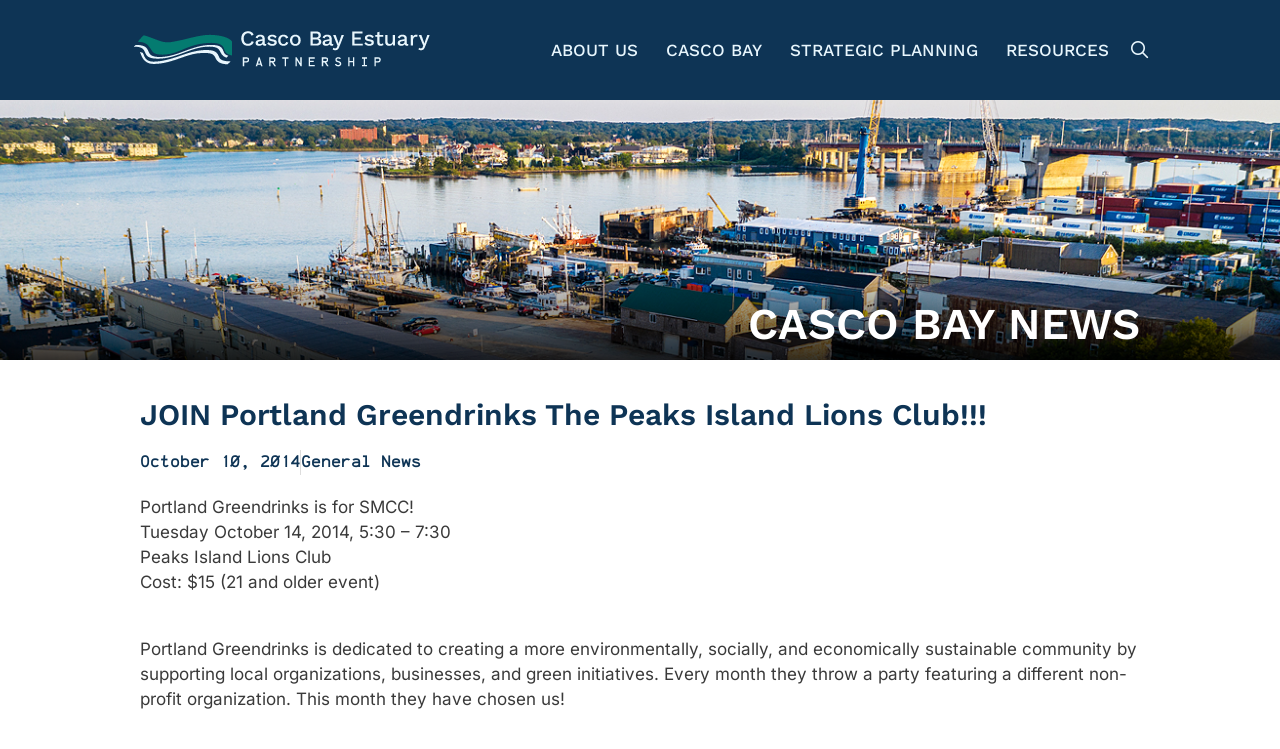

--- FILE ---
content_type: text/html; charset=UTF-8
request_url: https://www.cascobayestuary.org/2014/10/join-portland-greendrinks-peaks-island-lions-club/
body_size: 31039
content:
<!DOCTYPE html>
<html lang="en-US">
<head> <script>
var gform;gform||(document.addEventListener("gform_main_scripts_loaded",function(){gform.scriptsLoaded=!0}),document.addEventListener("gform/theme/scripts_loaded",function(){gform.themeScriptsLoaded=!0}),window.addEventListener("DOMContentLoaded",function(){gform.domLoaded=!0}),gform={domLoaded:!1,scriptsLoaded:!1,themeScriptsLoaded:!1,isFormEditor:()=>"function"==typeof InitializeEditor,callIfLoaded:function(o){return!(!gform.domLoaded||!gform.scriptsLoaded||!gform.themeScriptsLoaded&&!gform.isFormEditor()||(gform.isFormEditor()&&console.warn("The use of gform.initializeOnLoaded() is deprecated in the form editor context and will be removed in Gravity Forms 3.1."),o(),0))},initializeOnLoaded:function(o){gform.callIfLoaded(o)||(document.addEventListener("gform_main_scripts_loaded",()=>{gform.scriptsLoaded=!0,gform.callIfLoaded(o)}),document.addEventListener("gform/theme/scripts_loaded",()=>{gform.themeScriptsLoaded=!0,gform.callIfLoaded(o)}),window.addEventListener("DOMContentLoaded",()=>{gform.domLoaded=!0,gform.callIfLoaded(o)}))},hooks:{action:{},filter:{}},addAction:function(o,r,e,t){gform.addHook("action",o,r,e,t)},addFilter:function(o,r,e,t){gform.addHook("filter",o,r,e,t)},doAction:function(o){gform.doHook("action",o,arguments)},applyFilters:function(o){return gform.doHook("filter",o,arguments)},removeAction:function(o,r){gform.removeHook("action",o,r)},removeFilter:function(o,r,e){gform.removeHook("filter",o,r,e)},addHook:function(o,r,e,t,n){null==gform.hooks[o][r]&&(gform.hooks[o][r]=[]);var d=gform.hooks[o][r];null==n&&(n=r+"_"+d.length),gform.hooks[o][r].push({tag:n,callable:e,priority:t=null==t?10:t})},doHook:function(r,o,e){var t;if(e=Array.prototype.slice.call(e,1),null!=gform.hooks[r][o]&&((o=gform.hooks[r][o]).sort(function(o,r){return o.priority-r.priority}),o.forEach(function(o){"function"!=typeof(t=o.callable)&&(t=window[t]),"action"==r?t.apply(null,e):e[0]=t.apply(null,e)})),"filter"==r)return e[0]},removeHook:function(o,r,t,n){var e;null!=gform.hooks[o][r]&&(e=(e=gform.hooks[o][r]).filter(function(o,r,e){return!!(null!=n&&n!=o.tag||null!=t&&t!=o.priority)}),gform.hooks[o][r]=e)}});
</script>
<meta charset="UTF-8"><script>if(navigator.userAgent.match(/MSIE|Internet Explorer/i)||navigator.userAgent.match(/Trident\/7\..*?rv:11/i)){var href=document.location.href;if(!href.match(/[?&]nowprocket/)){if(href.indexOf("?")==-1){if(href.indexOf("#")==-1){document.location.href=href+"?nowprocket=1"}else{document.location.href=href.replace("#","?nowprocket=1#")}}else{if(href.indexOf("#")==-1){document.location.href=href+"&nowprocket=1"}else{document.location.href=href.replace("#","&nowprocket=1#")}}}}</script><script>(()=>{class RocketLazyLoadScripts{constructor(){this.v="2.0.4",this.userEvents=["keydown","keyup","mousedown","mouseup","mousemove","mouseover","mouseout","touchmove","touchstart","touchend","touchcancel","wheel","click","dblclick","input"],this.attributeEvents=["onblur","onclick","oncontextmenu","ondblclick","onfocus","onmousedown","onmouseenter","onmouseleave","onmousemove","onmouseout","onmouseover","onmouseup","onmousewheel","onscroll","onsubmit"]}async t(){this.i(),this.o(),/iP(ad|hone)/.test(navigator.userAgent)&&this.h(),this.u(),this.l(this),this.m(),this.k(this),this.p(this),this._(),await Promise.all([this.R(),this.L()]),this.lastBreath=Date.now(),this.S(this),this.P(),this.D(),this.O(),this.M(),await this.C(this.delayedScripts.normal),await this.C(this.delayedScripts.defer),await this.C(this.delayedScripts.async),await this.T(),await this.F(),await this.j(),await this.A(),window.dispatchEvent(new Event("rocket-allScriptsLoaded")),this.everythingLoaded=!0,this.lastTouchEnd&&await new Promise(t=>setTimeout(t,500-Date.now()+this.lastTouchEnd)),this.I(),this.H(),this.U(),this.W()}i(){this.CSPIssue=sessionStorage.getItem("rocketCSPIssue"),document.addEventListener("securitypolicyviolation",t=>{this.CSPIssue||"script-src-elem"!==t.violatedDirective||"data"!==t.blockedURI||(this.CSPIssue=!0,sessionStorage.setItem("rocketCSPIssue",!0))},{isRocket:!0})}o(){window.addEventListener("pageshow",t=>{this.persisted=t.persisted,this.realWindowLoadedFired=!0},{isRocket:!0}),window.addEventListener("pagehide",()=>{this.onFirstUserAction=null},{isRocket:!0})}h(){let t;function e(e){t=e}window.addEventListener("touchstart",e,{isRocket:!0}),window.addEventListener("touchend",function i(o){o.changedTouches[0]&&t.changedTouches[0]&&Math.abs(o.changedTouches[0].pageX-t.changedTouches[0].pageX)<10&&Math.abs(o.changedTouches[0].pageY-t.changedTouches[0].pageY)<10&&o.timeStamp-t.timeStamp<200&&(window.removeEventListener("touchstart",e,{isRocket:!0}),window.removeEventListener("touchend",i,{isRocket:!0}),"INPUT"===o.target.tagName&&"text"===o.target.type||(o.target.dispatchEvent(new TouchEvent("touchend",{target:o.target,bubbles:!0})),o.target.dispatchEvent(new MouseEvent("mouseover",{target:o.target,bubbles:!0})),o.target.dispatchEvent(new PointerEvent("click",{target:o.target,bubbles:!0,cancelable:!0,detail:1,clientX:o.changedTouches[0].clientX,clientY:o.changedTouches[0].clientY})),event.preventDefault()))},{isRocket:!0})}q(t){this.userActionTriggered||("mousemove"!==t.type||this.firstMousemoveIgnored?"keyup"===t.type||"mouseover"===t.type||"mouseout"===t.type||(this.userActionTriggered=!0,this.onFirstUserAction&&this.onFirstUserAction()):this.firstMousemoveIgnored=!0),"click"===t.type&&t.preventDefault(),t.stopPropagation(),t.stopImmediatePropagation(),"touchstart"===this.lastEvent&&"touchend"===t.type&&(this.lastTouchEnd=Date.now()),"click"===t.type&&(this.lastTouchEnd=0),this.lastEvent=t.type,t.composedPath&&t.composedPath()[0].getRootNode()instanceof ShadowRoot&&(t.rocketTarget=t.composedPath()[0]),this.savedUserEvents.push(t)}u(){this.savedUserEvents=[],this.userEventHandler=this.q.bind(this),this.userEvents.forEach(t=>window.addEventListener(t,this.userEventHandler,{passive:!1,isRocket:!0})),document.addEventListener("visibilitychange",this.userEventHandler,{isRocket:!0})}U(){this.userEvents.forEach(t=>window.removeEventListener(t,this.userEventHandler,{passive:!1,isRocket:!0})),document.removeEventListener("visibilitychange",this.userEventHandler,{isRocket:!0}),this.savedUserEvents.forEach(t=>{(t.rocketTarget||t.target).dispatchEvent(new window[t.constructor.name](t.type,t))})}m(){const t="return false",e=Array.from(this.attributeEvents,t=>"data-rocket-"+t),i="["+this.attributeEvents.join("],[")+"]",o="[data-rocket-"+this.attributeEvents.join("],[data-rocket-")+"]",s=(e,i,o)=>{o&&o!==t&&(e.setAttribute("data-rocket-"+i,o),e["rocket"+i]=new Function("event",o),e.setAttribute(i,t))};new MutationObserver(t=>{for(const n of t)"attributes"===n.type&&(n.attributeName.startsWith("data-rocket-")||this.everythingLoaded?n.attributeName.startsWith("data-rocket-")&&this.everythingLoaded&&this.N(n.target,n.attributeName.substring(12)):s(n.target,n.attributeName,n.target.getAttribute(n.attributeName))),"childList"===n.type&&n.addedNodes.forEach(t=>{if(t.nodeType===Node.ELEMENT_NODE)if(this.everythingLoaded)for(const i of[t,...t.querySelectorAll(o)])for(const t of i.getAttributeNames())e.includes(t)&&this.N(i,t.substring(12));else for(const e of[t,...t.querySelectorAll(i)])for(const t of e.getAttributeNames())this.attributeEvents.includes(t)&&s(e,t,e.getAttribute(t))})}).observe(document,{subtree:!0,childList:!0,attributeFilter:[...this.attributeEvents,...e]})}I(){this.attributeEvents.forEach(t=>{document.querySelectorAll("[data-rocket-"+t+"]").forEach(e=>{this.N(e,t)})})}N(t,e){const i=t.getAttribute("data-rocket-"+e);i&&(t.setAttribute(e,i),t.removeAttribute("data-rocket-"+e))}k(t){Object.defineProperty(HTMLElement.prototype,"onclick",{get(){return this.rocketonclick||null},set(e){this.rocketonclick=e,this.setAttribute(t.everythingLoaded?"onclick":"data-rocket-onclick","this.rocketonclick(event)")}})}S(t){function e(e,i){let o=e[i];e[i]=null,Object.defineProperty(e,i,{get:()=>o,set(s){t.everythingLoaded?o=s:e["rocket"+i]=o=s}})}e(document,"onreadystatechange"),e(window,"onload"),e(window,"onpageshow");try{Object.defineProperty(document,"readyState",{get:()=>t.rocketReadyState,set(e){t.rocketReadyState=e},configurable:!0}),document.readyState="loading"}catch(t){console.log("WPRocket DJE readyState conflict, bypassing")}}l(t){this.originalAddEventListener=EventTarget.prototype.addEventListener,this.originalRemoveEventListener=EventTarget.prototype.removeEventListener,this.savedEventListeners=[],EventTarget.prototype.addEventListener=function(e,i,o){o&&o.isRocket||!t.B(e,this)&&!t.userEvents.includes(e)||t.B(e,this)&&!t.userActionTriggered||e.startsWith("rocket-")||t.everythingLoaded?t.originalAddEventListener.call(this,e,i,o):(t.savedEventListeners.push({target:this,remove:!1,type:e,func:i,options:o}),"mouseenter"!==e&&"mouseleave"!==e||t.originalAddEventListener.call(this,e,t.savedUserEvents.push,o))},EventTarget.prototype.removeEventListener=function(e,i,o){o&&o.isRocket||!t.B(e,this)&&!t.userEvents.includes(e)||t.B(e,this)&&!t.userActionTriggered||e.startsWith("rocket-")||t.everythingLoaded?t.originalRemoveEventListener.call(this,e,i,o):t.savedEventListeners.push({target:this,remove:!0,type:e,func:i,options:o})}}J(t,e){this.savedEventListeners=this.savedEventListeners.filter(i=>{let o=i.type,s=i.target||window;return e!==o||t!==s||(this.B(o,s)&&(i.type="rocket-"+o),this.$(i),!1)})}H(){EventTarget.prototype.addEventListener=this.originalAddEventListener,EventTarget.prototype.removeEventListener=this.originalRemoveEventListener,this.savedEventListeners.forEach(t=>this.$(t))}$(t){t.remove?this.originalRemoveEventListener.call(t.target,t.type,t.func,t.options):this.originalAddEventListener.call(t.target,t.type,t.func,t.options)}p(t){let e;function i(e){return t.everythingLoaded?e:e.split(" ").map(t=>"load"===t||t.startsWith("load.")?"rocket-jquery-load":t).join(" ")}function o(o){function s(e){const s=o.fn[e];o.fn[e]=o.fn.init.prototype[e]=function(){return this[0]===window&&t.userActionTriggered&&("string"==typeof arguments[0]||arguments[0]instanceof String?arguments[0]=i(arguments[0]):"object"==typeof arguments[0]&&Object.keys(arguments[0]).forEach(t=>{const e=arguments[0][t];delete arguments[0][t],arguments[0][i(t)]=e})),s.apply(this,arguments),this}}if(o&&o.fn&&!t.allJQueries.includes(o)){const e={DOMContentLoaded:[],"rocket-DOMContentLoaded":[]};for(const t in e)document.addEventListener(t,()=>{e[t].forEach(t=>t())},{isRocket:!0});o.fn.ready=o.fn.init.prototype.ready=function(i){function s(){parseInt(o.fn.jquery)>2?setTimeout(()=>i.bind(document)(o)):i.bind(document)(o)}return"function"==typeof i&&(t.realDomReadyFired?!t.userActionTriggered||t.fauxDomReadyFired?s():e["rocket-DOMContentLoaded"].push(s):e.DOMContentLoaded.push(s)),o([])},s("on"),s("one"),s("off"),t.allJQueries.push(o)}e=o}t.allJQueries=[],o(window.jQuery),Object.defineProperty(window,"jQuery",{get:()=>e,set(t){o(t)}})}P(){const t=new Map;document.write=document.writeln=function(e){const i=document.currentScript,o=document.createRange(),s=i.parentElement;let n=t.get(i);void 0===n&&(n=i.nextSibling,t.set(i,n));const c=document.createDocumentFragment();o.setStart(c,0),c.appendChild(o.createContextualFragment(e)),s.insertBefore(c,n)}}async R(){return new Promise(t=>{this.userActionTriggered?t():this.onFirstUserAction=t})}async L(){return new Promise(t=>{document.addEventListener("DOMContentLoaded",()=>{this.realDomReadyFired=!0,t()},{isRocket:!0})})}async j(){return this.realWindowLoadedFired?Promise.resolve():new Promise(t=>{window.addEventListener("load",t,{isRocket:!0})})}M(){this.pendingScripts=[];this.scriptsMutationObserver=new MutationObserver(t=>{for(const e of t)e.addedNodes.forEach(t=>{"SCRIPT"!==t.tagName||t.noModule||t.isWPRocket||this.pendingScripts.push({script:t,promise:new Promise(e=>{const i=()=>{const i=this.pendingScripts.findIndex(e=>e.script===t);i>=0&&this.pendingScripts.splice(i,1),e()};t.addEventListener("load",i,{isRocket:!0}),t.addEventListener("error",i,{isRocket:!0}),setTimeout(i,1e3)})})})}),this.scriptsMutationObserver.observe(document,{childList:!0,subtree:!0})}async F(){await this.X(),this.pendingScripts.length?(await this.pendingScripts[0].promise,await this.F()):this.scriptsMutationObserver.disconnect()}D(){this.delayedScripts={normal:[],async:[],defer:[]},document.querySelectorAll("script[type$=rocketlazyloadscript]").forEach(t=>{t.hasAttribute("data-rocket-src")?t.hasAttribute("async")&&!1!==t.async?this.delayedScripts.async.push(t):t.hasAttribute("defer")&&!1!==t.defer||"module"===t.getAttribute("data-rocket-type")?this.delayedScripts.defer.push(t):this.delayedScripts.normal.push(t):this.delayedScripts.normal.push(t)})}async _(){await this.L();let t=[];document.querySelectorAll("script[type$=rocketlazyloadscript][data-rocket-src]").forEach(e=>{let i=e.getAttribute("data-rocket-src");if(i&&!i.startsWith("data:")){i.startsWith("//")&&(i=location.protocol+i);try{const o=new URL(i).origin;o!==location.origin&&t.push({src:o,crossOrigin:e.crossOrigin||"module"===e.getAttribute("data-rocket-type")})}catch(t){}}}),t=[...new Map(t.map(t=>[JSON.stringify(t),t])).values()],this.Y(t,"preconnect")}async G(t){if(await this.K(),!0!==t.noModule||!("noModule"in HTMLScriptElement.prototype))return new Promise(e=>{let i;function o(){(i||t).setAttribute("data-rocket-status","executed"),e()}try{if(navigator.userAgent.includes("Firefox/")||""===navigator.vendor||this.CSPIssue)i=document.createElement("script"),[...t.attributes].forEach(t=>{let e=t.nodeName;"type"!==e&&("data-rocket-type"===e&&(e="type"),"data-rocket-src"===e&&(e="src"),i.setAttribute(e,t.nodeValue))}),t.text&&(i.text=t.text),t.nonce&&(i.nonce=t.nonce),i.hasAttribute("src")?(i.addEventListener("load",o,{isRocket:!0}),i.addEventListener("error",()=>{i.setAttribute("data-rocket-status","failed-network"),e()},{isRocket:!0}),setTimeout(()=>{i.isConnected||e()},1)):(i.text=t.text,o()),i.isWPRocket=!0,t.parentNode.replaceChild(i,t);else{const i=t.getAttribute("data-rocket-type"),s=t.getAttribute("data-rocket-src");i?(t.type=i,t.removeAttribute("data-rocket-type")):t.removeAttribute("type"),t.addEventListener("load",o,{isRocket:!0}),t.addEventListener("error",i=>{this.CSPIssue&&i.target.src.startsWith("data:")?(console.log("WPRocket: CSP fallback activated"),t.removeAttribute("src"),this.G(t).then(e)):(t.setAttribute("data-rocket-status","failed-network"),e())},{isRocket:!0}),s?(t.fetchPriority="high",t.removeAttribute("data-rocket-src"),t.src=s):t.src="data:text/javascript;base64,"+window.btoa(unescape(encodeURIComponent(t.text)))}}catch(i){t.setAttribute("data-rocket-status","failed-transform"),e()}});t.setAttribute("data-rocket-status","skipped")}async C(t){const e=t.shift();return e?(e.isConnected&&await this.G(e),this.C(t)):Promise.resolve()}O(){this.Y([...this.delayedScripts.normal,...this.delayedScripts.defer,...this.delayedScripts.async],"preload")}Y(t,e){this.trash=this.trash||[];let i=!0;var o=document.createDocumentFragment();t.forEach(t=>{const s=t.getAttribute&&t.getAttribute("data-rocket-src")||t.src;if(s&&!s.startsWith("data:")){const n=document.createElement("link");n.href=s,n.rel=e,"preconnect"!==e&&(n.as="script",n.fetchPriority=i?"high":"low"),t.getAttribute&&"module"===t.getAttribute("data-rocket-type")&&(n.crossOrigin=!0),t.crossOrigin&&(n.crossOrigin=t.crossOrigin),t.integrity&&(n.integrity=t.integrity),t.nonce&&(n.nonce=t.nonce),o.appendChild(n),this.trash.push(n),i=!1}}),document.head.appendChild(o)}W(){this.trash.forEach(t=>t.remove())}async T(){try{document.readyState="interactive"}catch(t){}this.fauxDomReadyFired=!0;try{await this.K(),this.J(document,"readystatechange"),document.dispatchEvent(new Event("rocket-readystatechange")),await this.K(),document.rocketonreadystatechange&&document.rocketonreadystatechange(),await this.K(),this.J(document,"DOMContentLoaded"),document.dispatchEvent(new Event("rocket-DOMContentLoaded")),await this.K(),this.J(window,"DOMContentLoaded"),window.dispatchEvent(new Event("rocket-DOMContentLoaded"))}catch(t){console.error(t)}}async A(){try{document.readyState="complete"}catch(t){}try{await this.K(),this.J(document,"readystatechange"),document.dispatchEvent(new Event("rocket-readystatechange")),await this.K(),document.rocketonreadystatechange&&document.rocketonreadystatechange(),await this.K(),this.J(window,"load"),window.dispatchEvent(new Event("rocket-load")),await this.K(),window.rocketonload&&window.rocketonload(),await this.K(),this.allJQueries.forEach(t=>t(window).trigger("rocket-jquery-load")),await this.K(),this.J(window,"pageshow");const t=new Event("rocket-pageshow");t.persisted=this.persisted,window.dispatchEvent(t),await this.K(),window.rocketonpageshow&&window.rocketonpageshow({persisted:this.persisted})}catch(t){console.error(t)}}async K(){Date.now()-this.lastBreath>45&&(await this.X(),this.lastBreath=Date.now())}async X(){return document.hidden?new Promise(t=>setTimeout(t)):new Promise(t=>requestAnimationFrame(t))}B(t,e){return e===document&&"readystatechange"===t||(e===document&&"DOMContentLoaded"===t||(e===window&&"DOMContentLoaded"===t||(e===window&&"load"===t||e===window&&"pageshow"===t)))}static run(){(new RocketLazyLoadScripts).t()}}RocketLazyLoadScripts.run()})();</script>
	
	<title>JOIN Portland Greendrinks The Peaks Island Lions Club!!! - Casco Bay Estuary Partnership</title>
<meta name="viewport" content="width=device-width, initial-scale=1">
<!-- The SEO Framework by Sybre Waaijer -->
<meta name="robots" content="max-snippet:-1,max-image-preview:standard,max-video-preview:-1" />
<link rel="canonical" href="https://www.cascobayestuary.org/2014/10/join-portland-greendrinks-peaks-island-lions-club/" />
<meta name="description" content="Portland Greendrinks is for SMCC! Tuesday October 14, 2014, 5:30 – 7:30 Peaks Island Lions Club Cost: $15 (21 and older event) Portland Greendrinks is dedicated…" />
<meta property="og:type" content="article" />
<meta property="og:locale" content="en_US" />
<meta property="og:site_name" content="Casco Bay Estuary Partnership" />
<meta property="og:title" content="JOIN Portland Greendrinks The Peaks Island Lions Club!!!" />
<meta property="og:description" content="Portland Greendrinks is for SMCC! Tuesday October 14, 2014, 5:30 – 7:30 Peaks Island Lions Club Cost: $15 (21 and older event) Portland Greendrinks is dedicated to creating a more environmentally…" />
<meta property="og:url" content="https://www.cascobayestuary.org/2014/10/join-portland-greendrinks-peaks-island-lions-club/" />
<meta property="og:image" content="https://www.cascobayestuary.org/wp-content/uploads/2025/09/cropped-CBEP_favicon.png" />
<meta property="og:image:width" content="512" />
<meta property="og:image:height" content="512" />
<meta property="article:published_time" content="2014-10-10T20:32:53+00:00" />
<meta property="article:modified_time" content="2022-11-18T15:26:43+00:00" />
<meta name="twitter:card" content="summary_large_image" />
<meta name="twitter:title" content="JOIN Portland Greendrinks The Peaks Island Lions Club!!!" />
<meta name="twitter:description" content="Portland Greendrinks is for SMCC! Tuesday October 14, 2014, 5:30 – 7:30 Peaks Island Lions Club Cost: $15 (21 and older event) Portland Greendrinks is dedicated to creating a more environmentally…" />
<meta name="twitter:image" content="https://www.cascobayestuary.org/wp-content/uploads/2025/09/cropped-CBEP_favicon.png" />
<script type="application/ld+json">{"@context":"https://schema.org","@graph":[{"@type":"WebSite","@id":"https://www.cascobayestuary.org/#/schema/WebSite","url":"https://www.cascobayestuary.org/","name":"Casco Bay Estuary Partnership","description":"Conserving Casco Bay Through Science","inLanguage":"en-US","potentialAction":{"@type":"SearchAction","target":{"@type":"EntryPoint","urlTemplate":"https://www.cascobayestuary.org/search/{search_term_string}/"},"query-input":"required name=search_term_string"},"publisher":{"@type":"Organization","@id":"https://www.cascobayestuary.org/#/schema/Organization","name":"Casco Bay Estuary Partnership","url":"https://www.cascobayestuary.org/","logo":{"@type":"ImageObject","url":"https://www.cascobayestuary.org/wp-content/uploads/2025/09/cropped-CBEP_favicon.png","contentUrl":"https://www.cascobayestuary.org/wp-content/uploads/2025/09/cropped-CBEP_favicon.png","width":512,"height":512,"contentSize":"13213"}}},{"@type":"WebPage","@id":"https://www.cascobayestuary.org/2014/10/join-portland-greendrinks-peaks-island-lions-club/","url":"https://www.cascobayestuary.org/2014/10/join-portland-greendrinks-peaks-island-lions-club/","name":"JOIN Portland Greendrinks The Peaks Island Lions Club!!! - Casco Bay Estuary Partnership","description":"Portland Greendrinks is for SMCC! Tuesday October 14, 2014, 5:30 – 7:30 Peaks Island Lions Club Cost: $15 (21 and older event) Portland Greendrinks is dedicated…","inLanguage":"en-US","isPartOf":{"@id":"https://www.cascobayestuary.org/#/schema/WebSite"},"breadcrumb":{"@type":"BreadcrumbList","@id":"https://www.cascobayestuary.org/#/schema/BreadcrumbList","itemListElement":[{"@type":"ListItem","position":1,"item":"https://www.cascobayestuary.org/","name":"Casco Bay Estuary Partnership"},{"@type":"ListItem","position":2,"item":"https://www.cascobayestuary.org/category/uncategorized/","name":"Category: General News"},{"@type":"ListItem","position":3,"name":"JOIN Portland Greendrinks The Peaks Island Lions Club!!!"}]},"potentialAction":{"@type":"ReadAction","target":"https://www.cascobayestuary.org/2014/10/join-portland-greendrinks-peaks-island-lions-club/"},"datePublished":"2014-10-10T20:32:53+00:00","dateModified":"2022-11-18T15:26:43+00:00","author":{"@type":"Person","@id":"https://www.cascobayestuary.org/#/schema/Person/2d5648d186ee9fa173de4f92f2da9b90","name":"Marti Blair"}}]}</script>
<!-- / The SEO Framework by Sybre Waaijer | 9.00ms meta | 1.80ms boot -->

<link rel='dns-prefetch' href='//www.cascobayestuary.org' />
<link rel='dns-prefetch' href='//www.googletagmanager.com' />
<link href='https://fonts.gstatic.com' crossorigin rel='preconnect' />
<link href='https://fonts.googleapis.com' crossorigin rel='preconnect' />
<link rel="alternate" title="oEmbed (JSON)" type="application/json+oembed" href="https://www.cascobayestuary.org/wp-json/oembed/1.0/embed?url=https%3A%2F%2Fwww.cascobayestuary.org%2F2014%2F10%2Fjoin-portland-greendrinks-peaks-island-lions-club%2F" />
<link rel="alternate" title="oEmbed (XML)" type="text/xml+oembed" href="https://www.cascobayestuary.org/wp-json/oembed/1.0/embed?url=https%3A%2F%2Fwww.cascobayestuary.org%2F2014%2F10%2Fjoin-portland-greendrinks-peaks-island-lions-club%2F&#038;format=xml" />
<style id='wp-img-auto-sizes-contain-inline-css'>
img:is([sizes=auto i],[sizes^="auto," i]){contain-intrinsic-size:3000px 1500px}
/*# sourceURL=wp-img-auto-sizes-contain-inline-css */
</style>
<link rel='stylesheet' id='generate-fonts-css' href='//fonts.googleapis.com/css?family=Work+Sans:100,200,300,regular,500,600,700,800,900&#038;display=swap' media='all' />
<link rel='stylesheet' id='wp-block-library-css' href='https://www.cascobayestuary.org/wp-includes/css/dist/block-library/style.min.css?ver=6.9' media='all' />
<style id='classic-theme-styles-inline-css'>
/*! This file is auto-generated */
.wp-block-button__link{color:#fff;background-color:#32373c;border-radius:9999px;box-shadow:none;text-decoration:none;padding:calc(.667em + 2px) calc(1.333em + 2px);font-size:1.125em}.wp-block-file__button{background:#32373c;color:#fff;text-decoration:none}
/*# sourceURL=/wp-includes/css/classic-themes.min.css */
</style>
<style id='global-styles-inline-css'>
:root{--wp--preset--aspect-ratio--square: 1;--wp--preset--aspect-ratio--4-3: 4/3;--wp--preset--aspect-ratio--3-4: 3/4;--wp--preset--aspect-ratio--3-2: 3/2;--wp--preset--aspect-ratio--2-3: 2/3;--wp--preset--aspect-ratio--16-9: 16/9;--wp--preset--aspect-ratio--9-16: 9/16;--wp--preset--color--black: #000000;--wp--preset--color--cyan-bluish-gray: #abb8c3;--wp--preset--color--white: #ffffff;--wp--preset--color--pale-pink: #f78da7;--wp--preset--color--vivid-red: #cf2e2e;--wp--preset--color--luminous-vivid-orange: #ff6900;--wp--preset--color--luminous-vivid-amber: #fcb900;--wp--preset--color--light-green-cyan: #7bdcb5;--wp--preset--color--vivid-green-cyan: #00d084;--wp--preset--color--pale-cyan-blue: #8ed1fc;--wp--preset--color--vivid-cyan-blue: #0693e3;--wp--preset--color--vivid-purple: #9b51e0;--wp--preset--color--contrast: var(--contrast);--wp--preset--color--contrast-2: var(--contrast-2);--wp--preset--color--contrast-3: var(--contrast-3);--wp--preset--color--base: var(--base);--wp--preset--color--base-2: var(--base-2);--wp--preset--color--base-3: var(--base-3);--wp--preset--color--accent: var(--accent);--wp--preset--gradient--vivid-cyan-blue-to-vivid-purple: linear-gradient(135deg,rgb(6,147,227) 0%,rgb(155,81,224) 100%);--wp--preset--gradient--light-green-cyan-to-vivid-green-cyan: linear-gradient(135deg,rgb(122,220,180) 0%,rgb(0,208,130) 100%);--wp--preset--gradient--luminous-vivid-amber-to-luminous-vivid-orange: linear-gradient(135deg,rgb(252,185,0) 0%,rgb(255,105,0) 100%);--wp--preset--gradient--luminous-vivid-orange-to-vivid-red: linear-gradient(135deg,rgb(255,105,0) 0%,rgb(207,46,46) 100%);--wp--preset--gradient--very-light-gray-to-cyan-bluish-gray: linear-gradient(135deg,rgb(238,238,238) 0%,rgb(169,184,195) 100%);--wp--preset--gradient--cool-to-warm-spectrum: linear-gradient(135deg,rgb(74,234,220) 0%,rgb(151,120,209) 20%,rgb(207,42,186) 40%,rgb(238,44,130) 60%,rgb(251,105,98) 80%,rgb(254,248,76) 100%);--wp--preset--gradient--blush-light-purple: linear-gradient(135deg,rgb(255,206,236) 0%,rgb(152,150,240) 100%);--wp--preset--gradient--blush-bordeaux: linear-gradient(135deg,rgb(254,205,165) 0%,rgb(254,45,45) 50%,rgb(107,0,62) 100%);--wp--preset--gradient--luminous-dusk: linear-gradient(135deg,rgb(255,203,112) 0%,rgb(199,81,192) 50%,rgb(65,88,208) 100%);--wp--preset--gradient--pale-ocean: linear-gradient(135deg,rgb(255,245,203) 0%,rgb(182,227,212) 50%,rgb(51,167,181) 100%);--wp--preset--gradient--electric-grass: linear-gradient(135deg,rgb(202,248,128) 0%,rgb(113,206,126) 100%);--wp--preset--gradient--midnight: linear-gradient(135deg,rgb(2,3,129) 0%,rgb(40,116,252) 100%);--wp--preset--font-size--small: 13px;--wp--preset--font-size--medium: 20px;--wp--preset--font-size--large: 36px;--wp--preset--font-size--x-large: 42px;--wp--preset--spacing--20: 0.44rem;--wp--preset--spacing--30: 0.67rem;--wp--preset--spacing--40: 1rem;--wp--preset--spacing--50: 1.5rem;--wp--preset--spacing--60: 2.25rem;--wp--preset--spacing--70: 3.38rem;--wp--preset--spacing--80: 5.06rem;--wp--preset--shadow--natural: 6px 6px 9px rgba(0, 0, 0, 0.2);--wp--preset--shadow--deep: 12px 12px 50px rgba(0, 0, 0, 0.4);--wp--preset--shadow--sharp: 6px 6px 0px rgba(0, 0, 0, 0.2);--wp--preset--shadow--outlined: 6px 6px 0px -3px rgb(255, 255, 255), 6px 6px rgb(0, 0, 0);--wp--preset--shadow--crisp: 6px 6px 0px rgb(0, 0, 0);}:where(.is-layout-flex){gap: 0.5em;}:where(.is-layout-grid){gap: 0.5em;}body .is-layout-flex{display: flex;}.is-layout-flex{flex-wrap: wrap;align-items: center;}.is-layout-flex > :is(*, div){margin: 0;}body .is-layout-grid{display: grid;}.is-layout-grid > :is(*, div){margin: 0;}:where(.wp-block-columns.is-layout-flex){gap: 2em;}:where(.wp-block-columns.is-layout-grid){gap: 2em;}:where(.wp-block-post-template.is-layout-flex){gap: 1.25em;}:where(.wp-block-post-template.is-layout-grid){gap: 1.25em;}.has-black-color{color: var(--wp--preset--color--black) !important;}.has-cyan-bluish-gray-color{color: var(--wp--preset--color--cyan-bluish-gray) !important;}.has-white-color{color: var(--wp--preset--color--white) !important;}.has-pale-pink-color{color: var(--wp--preset--color--pale-pink) !important;}.has-vivid-red-color{color: var(--wp--preset--color--vivid-red) !important;}.has-luminous-vivid-orange-color{color: var(--wp--preset--color--luminous-vivid-orange) !important;}.has-luminous-vivid-amber-color{color: var(--wp--preset--color--luminous-vivid-amber) !important;}.has-light-green-cyan-color{color: var(--wp--preset--color--light-green-cyan) !important;}.has-vivid-green-cyan-color{color: var(--wp--preset--color--vivid-green-cyan) !important;}.has-pale-cyan-blue-color{color: var(--wp--preset--color--pale-cyan-blue) !important;}.has-vivid-cyan-blue-color{color: var(--wp--preset--color--vivid-cyan-blue) !important;}.has-vivid-purple-color{color: var(--wp--preset--color--vivid-purple) !important;}.has-black-background-color{background-color: var(--wp--preset--color--black) !important;}.has-cyan-bluish-gray-background-color{background-color: var(--wp--preset--color--cyan-bluish-gray) !important;}.has-white-background-color{background-color: var(--wp--preset--color--white) !important;}.has-pale-pink-background-color{background-color: var(--wp--preset--color--pale-pink) !important;}.has-vivid-red-background-color{background-color: var(--wp--preset--color--vivid-red) !important;}.has-luminous-vivid-orange-background-color{background-color: var(--wp--preset--color--luminous-vivid-orange) !important;}.has-luminous-vivid-amber-background-color{background-color: var(--wp--preset--color--luminous-vivid-amber) !important;}.has-light-green-cyan-background-color{background-color: var(--wp--preset--color--light-green-cyan) !important;}.has-vivid-green-cyan-background-color{background-color: var(--wp--preset--color--vivid-green-cyan) !important;}.has-pale-cyan-blue-background-color{background-color: var(--wp--preset--color--pale-cyan-blue) !important;}.has-vivid-cyan-blue-background-color{background-color: var(--wp--preset--color--vivid-cyan-blue) !important;}.has-vivid-purple-background-color{background-color: var(--wp--preset--color--vivid-purple) !important;}.has-black-border-color{border-color: var(--wp--preset--color--black) !important;}.has-cyan-bluish-gray-border-color{border-color: var(--wp--preset--color--cyan-bluish-gray) !important;}.has-white-border-color{border-color: var(--wp--preset--color--white) !important;}.has-pale-pink-border-color{border-color: var(--wp--preset--color--pale-pink) !important;}.has-vivid-red-border-color{border-color: var(--wp--preset--color--vivid-red) !important;}.has-luminous-vivid-orange-border-color{border-color: var(--wp--preset--color--luminous-vivid-orange) !important;}.has-luminous-vivid-amber-border-color{border-color: var(--wp--preset--color--luminous-vivid-amber) !important;}.has-light-green-cyan-border-color{border-color: var(--wp--preset--color--light-green-cyan) !important;}.has-vivid-green-cyan-border-color{border-color: var(--wp--preset--color--vivid-green-cyan) !important;}.has-pale-cyan-blue-border-color{border-color: var(--wp--preset--color--pale-cyan-blue) !important;}.has-vivid-cyan-blue-border-color{border-color: var(--wp--preset--color--vivid-cyan-blue) !important;}.has-vivid-purple-border-color{border-color: var(--wp--preset--color--vivid-purple) !important;}.has-vivid-cyan-blue-to-vivid-purple-gradient-background{background: var(--wp--preset--gradient--vivid-cyan-blue-to-vivid-purple) !important;}.has-light-green-cyan-to-vivid-green-cyan-gradient-background{background: var(--wp--preset--gradient--light-green-cyan-to-vivid-green-cyan) !important;}.has-luminous-vivid-amber-to-luminous-vivid-orange-gradient-background{background: var(--wp--preset--gradient--luminous-vivid-amber-to-luminous-vivid-orange) !important;}.has-luminous-vivid-orange-to-vivid-red-gradient-background{background: var(--wp--preset--gradient--luminous-vivid-orange-to-vivid-red) !important;}.has-very-light-gray-to-cyan-bluish-gray-gradient-background{background: var(--wp--preset--gradient--very-light-gray-to-cyan-bluish-gray) !important;}.has-cool-to-warm-spectrum-gradient-background{background: var(--wp--preset--gradient--cool-to-warm-spectrum) !important;}.has-blush-light-purple-gradient-background{background: var(--wp--preset--gradient--blush-light-purple) !important;}.has-blush-bordeaux-gradient-background{background: var(--wp--preset--gradient--blush-bordeaux) !important;}.has-luminous-dusk-gradient-background{background: var(--wp--preset--gradient--luminous-dusk) !important;}.has-pale-ocean-gradient-background{background: var(--wp--preset--gradient--pale-ocean) !important;}.has-electric-grass-gradient-background{background: var(--wp--preset--gradient--electric-grass) !important;}.has-midnight-gradient-background{background: var(--wp--preset--gradient--midnight) !important;}.has-small-font-size{font-size: var(--wp--preset--font-size--small) !important;}.has-medium-font-size{font-size: var(--wp--preset--font-size--medium) !important;}.has-large-font-size{font-size: var(--wp--preset--font-size--large) !important;}.has-x-large-font-size{font-size: var(--wp--preset--font-size--x-large) !important;}
:where(.wp-block-post-template.is-layout-flex){gap: 1.25em;}:where(.wp-block-post-template.is-layout-grid){gap: 1.25em;}
:where(.wp-block-term-template.is-layout-flex){gap: 1.25em;}:where(.wp-block-term-template.is-layout-grid){gap: 1.25em;}
:where(.wp-block-columns.is-layout-flex){gap: 2em;}:where(.wp-block-columns.is-layout-grid){gap: 2em;}
:root :where(.wp-block-pullquote){font-size: 1.5em;line-height: 1.6;}
/*# sourceURL=global-styles-inline-css */
</style>
<link rel='stylesheet' id='generate-style-css' href='https://www.cascobayestuary.org/wp-content/themes/generatepress/assets/css/main.min.css?ver=3.6.0' media='all' />
<style id='generate-style-inline-css'>
body{background-color:#ffffff;color:#3a3a3a;}a{color:#1e73be;}a:hover, a:focus, a:active{color:#000000;}.grid-container{max-width:1100px;}.wp-block-group__inner-container{max-width:1100px;margin-left:auto;margin-right:auto;}.site-header .header-image{width:282px;}.generate-back-to-top{font-size:20px;border-radius:3px;position:fixed;bottom:30px;right:30px;line-height:40px;width:40px;text-align:center;z-index:10;transition:opacity 300ms ease-in-out;opacity:0.1;transform:translateY(1000px);}.generate-back-to-top__show{opacity:1;transform:translateY(0);}.navigation-search{position:absolute;left:-99999px;pointer-events:none;visibility:hidden;z-index:20;width:100%;top:0;transition:opacity 100ms ease-in-out;opacity:0;}.navigation-search.nav-search-active{left:0;right:0;pointer-events:auto;visibility:visible;opacity:1;}.navigation-search input[type="search"]{outline:0;border:0;vertical-align:bottom;line-height:1;opacity:0.9;width:100%;z-index:20;border-radius:0;-webkit-appearance:none;height:60px;}.navigation-search input::-ms-clear{display:none;width:0;height:0;}.navigation-search input::-ms-reveal{display:none;width:0;height:0;}.navigation-search input::-webkit-search-decoration, .navigation-search input::-webkit-search-cancel-button, .navigation-search input::-webkit-search-results-button, .navigation-search input::-webkit-search-results-decoration{display:none;}.gen-sidebar-nav .navigation-search{top:auto;bottom:0;}:root{--contrast:#222222;--contrast-2:#575760;--contrast-3:#b2b2be;--base:#f0f0f0;--base-2:#e8f6fd;--base-3:#ffffff;--accent:#0e3455;}:root .has-contrast-color{color:var(--contrast);}:root .has-contrast-background-color{background-color:var(--contrast);}:root .has-contrast-2-color{color:var(--contrast-2);}:root .has-contrast-2-background-color{background-color:var(--contrast-2);}:root .has-contrast-3-color{color:var(--contrast-3);}:root .has-contrast-3-background-color{background-color:var(--contrast-3);}:root .has-base-color{color:var(--base);}:root .has-base-background-color{background-color:var(--base);}:root .has-base-2-color{color:var(--base-2);}:root .has-base-2-background-color{background-color:var(--base-2);}:root .has-base-3-color{color:var(--base-3);}:root .has-base-3-background-color{background-color:var(--base-3);}:root .has-accent-color{color:var(--accent);}:root .has-accent-background-color{background-color:var(--accent);}body, button, input, select, textarea{font-family:"Work Sans", sans-serif;}body{line-height:1.5;}p{margin-bottom:1em;}.entry-content > [class*="wp-block-"]:not(:last-child):not(.wp-block-heading){margin-bottom:1em;}.main-navigation a, .menu-toggle{font-weight:500;text-transform:uppercase;font-size:17px;}.main-navigation .menu-bar-items{font-size:17px;}.main-navigation .main-nav ul ul li a{font-size:14px;}.sidebar .widget, .footer-widgets .widget{font-size:17px;}h1{font-weight:300;font-size:40px;}h2{font-weight:600;font-size:45px;}h3{font-size:33px;margin-bottom:10px;}h4{font-weight:bold;font-size:20px;}h5{font-size:inherit;}@media (max-width:768px){.main-title{font-size:20px;}h1{font-size:30px;}h2{font-size:25px;}}.top-bar{background-color:#636363;color:#ffffff;}.top-bar a{color:#ffffff;}.top-bar a:hover{color:#303030;}.site-header{background-color:var(--accent);color:#3a3a3a;}.site-header a{color:#3a3a3a;}.main-title a,.main-title a:hover{color:#ffffff;}.site-description{color:#757575;}.mobile-menu-control-wrapper .menu-toggle,.mobile-menu-control-wrapper .menu-toggle:hover,.mobile-menu-control-wrapper .menu-toggle:focus,.has-inline-mobile-toggle #site-navigation.toggled{background-color:rgba(0, 0, 0, 0.02);}.main-navigation,.main-navigation ul ul{background-color:var(--accent);}.main-navigation .main-nav ul li a, .main-navigation .menu-toggle, .main-navigation .menu-bar-items{color:var(--base-2);}.main-navigation .main-nav ul li:not([class*="current-menu-"]):hover > a, .main-navigation .main-nav ul li:not([class*="current-menu-"]):focus > a, .main-navigation .main-nav ul li.sfHover:not([class*="current-menu-"]) > a, .main-navigation .menu-bar-item:hover > a, .main-navigation .menu-bar-item.sfHover > a{color:#e4c5b1;}button.menu-toggle:hover,button.menu-toggle:focus{color:var(--base-2);}.main-navigation .main-nav ul li[class*="current-menu-"] > a{color:#e4c5b1;}.navigation-search input[type="search"],.navigation-search input[type="search"]:active, .navigation-search input[type="search"]:focus, .main-navigation .main-nav ul li.search-item.active > a, .main-navigation .menu-bar-items .search-item.active > a{color:#333333;background-color:#ffffff;opacity:1;}.main-navigation ul ul{background-color:#0e3455;}.main-navigation .main-nav ul ul li a{color:var(--base-2);}.main-navigation .main-nav ul ul li:not([class*="current-menu-"]):hover > a,.main-navigation .main-nav ul ul li:not([class*="current-menu-"]):focus > a, .main-navigation .main-nav ul ul li.sfHover:not([class*="current-menu-"]) > a{color:#e4c5b1;background-color:#0e3455;}.main-navigation .main-nav ul ul li[class*="current-menu-"] > a{color:#e4c5b1;background-color:#0e3455;}.separate-containers .inside-article, .separate-containers .comments-area, .separate-containers .page-header, .one-container .container, .separate-containers .paging-navigation, .inside-page-header{background-color:#ffffff;}.inside-article a,.paging-navigation a,.comments-area a,.page-header a{color:var(--accent);}.entry-meta{color:#595959;}.entry-meta a{color:#595959;}.entry-meta a:hover{color:var(--accent);}h1{color:var(--accent);}h2{color:var(--accent);}h3{color:var(--accent);}h4{color:#3a3a3a;}h5{color:var(--accent);}.sidebar .widget{background-color:#ffffff;}.sidebar .widget .widget-title{color:#000000;}.footer-widgets{background-color:#ffffff;}.footer-widgets .widget-title{color:#000000;}.site-info{color:#ffffff;background-color:#222222;}.site-info a{color:#ffffff;}.site-info a:hover{color:#606060;}.footer-bar .widget_nav_menu .current-menu-item a{color:#606060;}input[type="text"],input[type="email"],input[type="url"],input[type="password"],input[type="search"],input[type="tel"],input[type="number"],textarea,select{color:#666666;background-color:#fafafa;border-color:#cccccc;}input[type="text"]:focus,input[type="email"]:focus,input[type="url"]:focus,input[type="password"]:focus,input[type="search"]:focus,input[type="tel"]:focus,input[type="number"]:focus,textarea:focus,select:focus{color:#666666;background-color:#ffffff;border-color:#bfbfbf;}button,html input[type="button"],input[type="reset"],input[type="submit"],a.button,a.wp-block-button__link:not(.has-background){color:#ffffff;background-color:var(--accent);}button:hover,html input[type="button"]:hover,input[type="reset"]:hover,input[type="submit"]:hover,a.button:hover,button:focus,html input[type="button"]:focus,input[type="reset"]:focus,input[type="submit"]:focus,a.button:focus,a.wp-block-button__link:not(.has-background):active,a.wp-block-button__link:not(.has-background):focus,a.wp-block-button__link:not(.has-background):hover{color:#ffffff;background-color:var(--accent);}a.generate-back-to-top{background-color:rgba( 0,0,0,0.4 );color:#ffffff;}a.generate-back-to-top:hover,a.generate-back-to-top:focus{background-color:rgba( 0,0,0,0.6 );color:#ffffff;}:root{--gp-search-modal-bg-color:var(--base-3);--gp-search-modal-text-color:var(--contrast);--gp-search-modal-overlay-bg-color:rgba(0,0,0,0.2);}@media (max-width: 768px){.main-navigation .menu-bar-item:hover > a, .main-navigation .menu-bar-item.sfHover > a{background:none;color:var(--base-2);}}.inside-top-bar{padding:10px;}.inside-header{padding:10px 40px 10px 40px;}.nav-below-header .main-navigation .inside-navigation.grid-container, .nav-above-header .main-navigation .inside-navigation.grid-container{padding:0px 26px 0px 26px;}.separate-containers .inside-article, .separate-containers .comments-area, .separate-containers .page-header, .separate-containers .paging-navigation, .one-container .site-content, .inside-page-header{padding:0px 40px 0px 40px;}.site-main .wp-block-group__inner-container{padding:0px 40px 0px 40px;}.separate-containers .paging-navigation{padding-top:20px;padding-bottom:20px;}.entry-content .alignwide, body:not(.no-sidebar) .entry-content .alignfull{margin-left:-40px;width:calc(100% + 80px);max-width:calc(100% + 80px);}.one-container.archive .post:not(:last-child):not(.is-loop-template-item), .one-container.blog .post:not(:last-child):not(.is-loop-template-item){padding-bottom:0px;}.main-navigation .main-nav ul li a,.menu-toggle,.main-navigation .menu-bar-item > a{padding-left:14px;padding-right:14px;line-height:100px;}.main-navigation .main-nav ul ul li a{padding:10px 14px 10px 14px;}.main-navigation ul ul{width:260px;}.navigation-search input[type="search"]{height:100px;}.rtl .menu-item-has-children .dropdown-menu-toggle{padding-left:14px;}.menu-item-has-children .dropdown-menu-toggle{padding-right:14px;}.rtl .main-navigation .main-nav ul li.menu-item-has-children > a{padding-right:14px;}.inside-site-info{padding:20px;}@media (max-width:768px){.separate-containers .inside-article, .separate-containers .comments-area, .separate-containers .page-header, .separate-containers .paging-navigation, .one-container .site-content, .inside-page-header{padding:0px 20px 0px 20px;}.site-main .wp-block-group__inner-container{padding:0px 20px 0px 20px;}.inside-site-info{padding-right:10px;padding-left:10px;}.entry-content .alignwide, body:not(.no-sidebar) .entry-content .alignfull{margin-left:-20px;width:calc(100% + 40px);max-width:calc(100% + 40px);}.one-container .site-main .paging-navigation{margin-bottom:20px;}}/* End cached CSS */.is-right-sidebar{width:25%;}.is-left-sidebar{width:25%;}.site-content .content-area{width:100%;}@media (max-width: 768px){.main-navigation .menu-toggle,.sidebar-nav-mobile:not(#sticky-placeholder){display:block;}.main-navigation ul,.gen-sidebar-nav,.main-navigation:not(.slideout-navigation):not(.toggled) .main-nav > ul,.has-inline-mobile-toggle #site-navigation .inside-navigation > *:not(.navigation-search):not(.main-nav){display:none;}.nav-align-right .inside-navigation,.nav-align-center .inside-navigation{justify-content:space-between;}}
.elementor-template-full-width .site-content{display:block;}
.dynamic-author-image-rounded{border-radius:100%;}.dynamic-featured-image, .dynamic-author-image{vertical-align:middle;}.one-container.blog .dynamic-content-template:not(:last-child), .one-container.archive .dynamic-content-template:not(:last-child){padding-bottom:0px;}.dynamic-entry-excerpt > p:last-child{margin-bottom:0px;}
.navigation-branding .main-title{font-weight:bold;text-transform:none;font-size:25px;}@media (max-width: 768px){.navigation-branding .main-title{font-size:20px;}}
.page-hero{background-image:url(https://www.cascobayestuary.org/wp-content/uploads/2020/12/casco_bay_banner.jpg);background-size:cover;background-position:center top;background-repeat:no-repeat;text-align:right;}.page-hero .inside-page-hero.grid-container{max-width:calc(1100px - 0px - 0px);}.inside-page-hero > *:last-child{margin-bottom:0px;}.page-hero time.updated{display:none;}.header-wrap{position:absolute;left:0px;right:0px;z-index:10;}.header-wrap .site-header{background:transparent;}.header-wrap .toggled .main-title a, .header-wrap .toggled .main-title a:hover, .header-wrap .toggled .main-title a:visited, .header-wrap .navigation-stick .main-title a, .header-wrap .navigation-stick .main-title a:hover, .header-wrap .navigation-stick .main-title a:visited{color:#ffffff;}.elementor-editor-active .header-wrap{pointer-events:none;}
.post-image:not(:first-child), .page-content:not(:first-child), .entry-content:not(:first-child), .entry-summary:not(:first-child), footer.entry-meta{margin-top:0em;}.post-image-above-header .inside-article div.featured-image, .post-image-above-header .inside-article div.post-image{margin-bottom:0em;}.main-navigation.slideout-navigation .main-nav > ul > li > a{line-height:40px;}
/*# sourceURL=generate-style-inline-css */
</style>
<link data-minify="1" rel='stylesheet' id='generate-font-icons-css' href='https://www.cascobayestuary.org/wp-content/cache/min/1/wp-content/themes/generatepress/assets/css/components/font-icons.min.css?ver=1762271676' media='all' />
<link data-minify="1" rel='stylesheet' id='generate-child-css' href='https://www.cascobayestuary.org/wp-content/cache/min/1/wp-content/themes/cbep/style.css?ver=1762271676' media='all' />
<link rel='stylesheet' id='elementor-frontend-css' href='https://www.cascobayestuary.org/wp-content/plugins/elementor/assets/css/frontend.min.css?ver=3.33.4' media='all' />
<link rel='stylesheet' id='widget-heading-css' href='https://www.cascobayestuary.org/wp-content/plugins/elementor/assets/css/widget-heading.min.css?ver=3.33.4' media='all' />
<link rel='stylesheet' id='widget-image-css' href='https://www.cascobayestuary.org/wp-content/plugins/elementor/assets/css/widget-image.min.css?ver=3.33.4' media='all' />
<link rel='stylesheet' id='widget-social-icons-css' href='https://www.cascobayestuary.org/wp-content/plugins/elementor/assets/css/widget-social-icons.min.css?ver=3.33.4' media='all' />
<link rel='stylesheet' id='e-apple-webkit-css' href='https://www.cascobayestuary.org/wp-content/plugins/elementor/assets/css/conditionals/apple-webkit.min.css?ver=3.33.4' media='all' />
<link rel='stylesheet' id='widget-nav-menu-css' href='https://www.cascobayestuary.org/wp-content/plugins/elementor-pro/assets/css/widget-nav-menu.min.css?ver=3.32.3' media='all' />
<link rel='stylesheet' id='widget-post-info-css' href='https://www.cascobayestuary.org/wp-content/plugins/elementor-pro/assets/css/widget-post-info.min.css?ver=3.32.3' media='all' />
<link rel='stylesheet' id='widget-icon-list-css' href='https://www.cascobayestuary.org/wp-content/plugins/elementor/assets/css/widget-icon-list.min.css?ver=3.33.4' media='all' />
<link rel='stylesheet' id='elementor-icons-shared-0-css' href='https://www.cascobayestuary.org/wp-content/plugins/elementor/assets/lib/font-awesome/css/fontawesome.min.css?ver=5.15.3' media='all' />
<link data-minify="1" rel='stylesheet' id='elementor-icons-fa-regular-css' href='https://www.cascobayestuary.org/wp-content/cache/min/1/wp-content/plugins/elementor/assets/lib/font-awesome/css/regular.min.css?ver=1762271678' media='all' />
<link data-minify="1" rel='stylesheet' id='elementor-icons-fa-solid-css' href='https://www.cascobayestuary.org/wp-content/cache/min/1/wp-content/plugins/elementor/assets/lib/font-awesome/css/solid.min.css?ver=1762271678' media='all' />
<link rel='stylesheet' id='widget-divider-css' href='https://www.cascobayestuary.org/wp-content/plugins/elementor/assets/css/widget-divider.min.css?ver=3.33.4' media='all' />
<link rel='stylesheet' id='widget-share-buttons-css' href='https://www.cascobayestuary.org/wp-content/plugins/elementor-pro/assets/css/widget-share-buttons.min.css?ver=3.32.3' media='all' />
<link data-minify="1" rel='stylesheet' id='elementor-icons-fa-brands-css' href='https://www.cascobayestuary.org/wp-content/cache/min/1/wp-content/plugins/elementor/assets/lib/font-awesome/css/brands.min.css?ver=1762271676' media='all' />
<link rel='stylesheet' id='widget-post-navigation-css' href='https://www.cascobayestuary.org/wp-content/plugins/elementor-pro/assets/css/widget-post-navigation.min.css?ver=3.32.3' media='all' />
<link data-minify="1" rel='stylesheet' id='elementor-icons-css' href='https://www.cascobayestuary.org/wp-content/cache/min/1/wp-content/plugins/elementor/assets/lib/eicons/css/elementor-icons.min.css?ver=1762271676' media='all' />
<link rel='stylesheet' id='elementor-post-5-css' href='https://www.cascobayestuary.org/wp-content/uploads/elementor/css/post-5.css?ver=1762271676' media='all' />
<link rel='stylesheet' id='elementor-post-107-css' href='https://www.cascobayestuary.org/wp-content/uploads/elementor/css/post-107.css?ver=1762271676' media='all' />
<link rel='stylesheet' id='elementor-post-2977-css' href='https://www.cascobayestuary.org/wp-content/uploads/elementor/css/post-2977.css?ver=1762271677' media='all' />
<link rel='stylesheet' id='generate-offside-css' href='https://www.cascobayestuary.org/wp-content/plugins/gp-premium/menu-plus/functions/css/offside.min.css?ver=2.5.5' media='all' />
<style id='generate-offside-inline-css'>
:root{--gp-slideout-width:265px;}.slideout-navigation.main-navigation .main-nav ul li a{font-weight:normal;text-transform:none;}.slideout-navigation.main-navigation.do-overlay .main-nav ul ul li a{font-size:1em;}.slideout-navigation, .slideout-navigation a{color:var(--base-2);}.slideout-navigation button.slideout-exit{color:var(--base-2);padding-left:14px;padding-right:14px;}.slideout-navigation .dropdown-menu-toggle:before{content:"\f107";}.slideout-navigation .sfHover > a .dropdown-menu-toggle:before{content:"\f106";}@media (max-width: 768px){.menu-bar-item.slideout-toggle{display:none;}}
/*# sourceURL=generate-offside-inline-css */
</style>
<link data-minify="1" rel='stylesheet' id='gp-premium-icons-css' href='https://www.cascobayestuary.org/wp-content/cache/min/1/wp-content/plugins/gp-premium/general/icons/icons.min.css?ver=1762271676' media='all' />
<link rel='stylesheet' id='generate-navigation-branding-css' href='https://www.cascobayestuary.org/wp-content/plugins/gp-premium/menu-plus/functions/css/navigation-branding-flex.min.css?ver=2.5.5' media='all' />
<style id='generate-navigation-branding-inline-css'>
.main-navigation.has-branding .inside-navigation.grid-container, .main-navigation.has-branding.grid-container .inside-navigation:not(.grid-container){padding:0px 40px 0px 40px;}.main-navigation.has-branding:not(.grid-container) .inside-navigation:not(.grid-container) .navigation-branding{margin-left:10px;}.navigation-branding img, .site-logo.mobile-header-logo img{height:100px;width:auto;}.navigation-branding .main-title{line-height:100px;}@media (max-width: 768px){.main-navigation.has-branding.nav-align-center .menu-bar-items, .main-navigation.has-sticky-branding.navigation-stick.nav-align-center .menu-bar-items{margin-left:auto;}.navigation-branding{margin-right:auto;margin-left:10px;}.navigation-branding .main-title, .mobile-header-navigation .site-logo{margin-left:10px;}.main-navigation.has-branding .inside-navigation.grid-container{padding:0px;}}
/*# sourceURL=generate-navigation-branding-inline-css */
</style>
<link data-minify="1" rel='stylesheet' id='elementor-gf-local-worksans-css' href='https://www.cascobayestuary.org/wp-content/cache/min/1/wp-content/uploads/elementor/google-fonts/css/worksans.css?ver=1762271676' media='all' />
<link data-minify="1" rel='stylesheet' id='elementor-gf-local-inter-css' href='https://www.cascobayestuary.org/wp-content/cache/min/1/wp-content/uploads/elementor/google-fonts/css/inter.css?ver=1762271676' media='all' />
<script type="rocketlazyloadscript" data-rocket-src="https://www.cascobayestuary.org/wp-includes/js/jquery/jquery.min.js?ver=3.7.1" id="jquery-core-js"></script>

<!-- Google tag (gtag.js) snippet added by Site Kit -->
<!-- Google Analytics snippet added by Site Kit -->
<script type="rocketlazyloadscript" data-rocket-src="https://www.googletagmanager.com/gtag/js?id=GT-NNSLJ5S" id="google_gtagjs-js" async></script>
<script type="rocketlazyloadscript" id="google_gtagjs-js-after">
window.dataLayer = window.dataLayer || [];function gtag(){dataLayer.push(arguments);}
gtag("set","linker",{"domains":["www.cascobayestuary.org"]});
gtag("js", new Date());
gtag("set", "developer_id.dZTNiMT", true);
gtag("config", "GT-NNSLJ5S");
//# sourceURL=google_gtagjs-js-after
</script>
<link rel="https://api.w.org/" href="https://www.cascobayestuary.org/wp-json/" /><link rel="alternate" title="JSON" type="application/json" href="https://www.cascobayestuary.org/wp-json/wp/v2/posts/2321" /><meta name="generator" content="Site Kit by Google 1.167.0" /><meta name="generator" content="Elementor 3.33.4; settings: css_print_method-external, google_font-enabled, font_display-auto">
<style>.recentcomments a{display:inline !important;padding:0 !important;margin:0 !important;}</style>			<style>
				.e-con.e-parent:nth-of-type(n+4):not(.e-lazyloaded):not(.e-no-lazyload),
				.e-con.e-parent:nth-of-type(n+4):not(.e-lazyloaded):not(.e-no-lazyload) * {
					background-image: none !important;
				}
				@media screen and (max-height: 1024px) {
					.e-con.e-parent:nth-of-type(n+3):not(.e-lazyloaded):not(.e-no-lazyload),
					.e-con.e-parent:nth-of-type(n+3):not(.e-lazyloaded):not(.e-no-lazyload) * {
						background-image: none !important;
					}
				}
				@media screen and (max-height: 640px) {
					.e-con.e-parent:nth-of-type(n+2):not(.e-lazyloaded):not(.e-no-lazyload),
					.e-con.e-parent:nth-of-type(n+2):not(.e-lazyloaded):not(.e-no-lazyload) * {
						background-image: none !important;
					}
				}
			</style>
			<link rel="icon" href="https://www.cascobayestuary.org/wp-content/uploads/2025/09/cropped-CBEP_favicon-32x32.png" sizes="32x32" />
<link rel="icon" href="https://www.cascobayestuary.org/wp-content/uploads/2025/09/cropped-CBEP_favicon-192x192.png" sizes="192x192" />
<link rel="apple-touch-icon" href="https://www.cascobayestuary.org/wp-content/uploads/2025/09/cropped-CBEP_favicon-180x180.png" />
<meta name="msapplication-TileImage" content="https://www.cascobayestuary.org/wp-content/uploads/2025/09/cropped-CBEP_favicon-270x270.png" />
<noscript><style id="rocket-lazyload-nojs-css">.rll-youtube-player, [data-lazy-src]{display:none !important;}</style></noscript><meta name="generator" content="WP Rocket 3.20.0.3" data-wpr-features="wpr_delay_js wpr_defer_js wpr_lazyload_images wpr_lazyload_iframes wpr_image_dimensions wpr_minify_css wpr_preload_links wpr_desktop" /></head>

<body class="wp-singular post-template-default single single-post postid-2321 single-format-standard wp-custom-logo wp-embed-responsive wp-theme-generatepress wp-child-theme-cbep post-image-above-header post-image-aligned-center slideout-enabled slideout-mobile sticky-menu-fade no-sidebar nav-below-header one-container nav-search-enabled header-aligned-left dropdown-hover elementor-default elementor-template-full-width elementor-kit-5 elementor-page-2977 full-width-content" itemtype="https://schema.org/Blog" itemscope>
	<div data-rocket-location-hash="e3c0fe250df7fb435cd11c7a5f290ee4" class="header-wrap"><a class="screen-reader-text skip-link" href="#content" title="Skip to content">Skip to content</a>		<nav class="has-branding main-navigation nav-align-right has-menu-bar-items sub-menu-right" id="site-navigation" aria-label="Primary"  itemtype="https://schema.org/SiteNavigationElement" itemscope>
			<div class="inside-navigation grid-container">
				<div class="navigation-branding"><div class="site-logo">
						<a href="https://www.cascobayestuary.org/" title="Casco Bay Estuary Partnership" rel="home">
							<img width="1500" height="350"  class="header-image is-logo-image" alt="Casco Bay Estuary Partnership" src="data:image/svg+xml,%3Csvg%20xmlns='http://www.w3.org/2000/svg'%20viewBox='0%200%201500%20350'%3E%3C/svg%3E" title="Casco Bay Estuary Partnership" data-lazy-srcset="https://www.cascobayestuary.org/wp-content/uploads/2025/06/CBEP_inverted_horizontal_no-tagline.svg 1x, https://www.cascobayestuary.org/wp-content/uploads/2025/06/CBEP_inverted_horizontal_no-tagline.svg 2x" data-lazy-src="https://www.cascobayestuary.org/wp-content/uploads/2025/06/CBEP_inverted_horizontal_no-tagline.svg" /><noscript><img width="1500" height="350"  class="header-image is-logo-image" alt="Casco Bay Estuary Partnership" src="https://www.cascobayestuary.org/wp-content/uploads/2025/06/CBEP_inverted_horizontal_no-tagline.svg" title="Casco Bay Estuary Partnership" srcset="https://www.cascobayestuary.org/wp-content/uploads/2025/06/CBEP_inverted_horizontal_no-tagline.svg 1x, https://www.cascobayestuary.org/wp-content/uploads/2025/06/CBEP_inverted_horizontal_no-tagline.svg 2x" /></noscript>
						</a>
					</div></div><form method="get" class="search-form navigation-search" action="https://www.cascobayestuary.org/">
		    <input type="search" placeholder="What would you like to find..." class="search-field" value="" name="s" title="Search" />
		</form>				<button class="menu-toggle" aria-controls="generate-slideout-menu" aria-expanded="false">
					<span class="screen-reader-text">Menu</span>				</button>
				<div id="primary-menu" class="main-nav"><ul id="menu-primary" class=" menu sf-menu"><li id="menu-item-18523" class="hide-on-desktop menu-item menu-item-type-post_type menu-item-object-page menu-item-home menu-item-18523"><a href="https://www.cascobayestuary.org/">Home</a></li>
<li id="menu-item-127" class="menu-item menu-item-type-post_type menu-item-object-page menu-item-has-children menu-item-127"><a href="https://www.cascobayestuary.org/about-us/">About Us<span role="presentation" class="dropdown-menu-toggle"></span></a>
<ul class="sub-menu">
	<li id="menu-item-2619" class="menu-item menu-item-type-post_type menu-item-object-page menu-item-2619"><a href="https://www.cascobayestuary.org/about-us/what-we-do/">What We Do</a></li>
	<li id="menu-item-2236" class="menu-item menu-item-type-post_type menu-item-object-page menu-item-2236"><a href="https://www.cascobayestuary.org/about-us/staff/">Staff</a></li>
	<li id="menu-item-2239" class="menu-item menu-item-type-post_type menu-item-object-page menu-item-2239"><a href="https://www.cascobayestuary.org/about-us/partners/">Partners</a></li>
	<li id="menu-item-2685" class="menu-item menu-item-type-post_type menu-item-object-page menu-item-2685"><a href="https://www.cascobayestuary.org/about-us/management-committee/">Management Committee</a></li>
	<li id="menu-item-2684" class="menu-item menu-item-type-post_type menu-item-object-page menu-item-2684"><a href="https://www.cascobayestuary.org/about-us/grant-opportunities/">Grant Opportunities</a></li>
	<li id="menu-item-2683" class="menu-item menu-item-type-post_type menu-item-object-page menu-item-2683"><a href="https://www.cascobayestuary.org/about-us/employment-internship-opportunities/">Employment &#038; Internship</a></li>
	<li id="menu-item-2682" class="menu-item menu-item-type-post_type menu-item-object-page menu-item-2682"><a href="https://www.cascobayestuary.org/about-us/contact-us/">Contact Us</a></li>
</ul>
</li>
<li id="menu-item-2695" class="menu-item menu-item-type-post_type menu-item-object-page menu-item-has-children menu-item-2695"><a href="https://www.cascobayestuary.org/casco-bay/">Casco Bay<span role="presentation" class="dropdown-menu-toggle"></span></a>
<ul class="sub-menu">
	<li id="menu-item-2806" class="menu-item menu-item-type-post_type menu-item-object-page menu-item-2806"><a href="https://www.cascobayestuary.org/casco-bay/habitat-protection-restoration/">Habitat Protection &#038; Restoration</a></li>
	<li id="menu-item-2807" class="menu-item menu-item-type-post_type menu-item-object-page menu-item-2807"><a href="https://www.cascobayestuary.org/casco-bay/pollution/">Pollution</a></li>
	<li id="menu-item-2805" class="menu-item menu-item-type-post_type menu-item-object-page menu-item-2805"><a href="https://www.cascobayestuary.org/casco-bay/municipal-outreach/">Municipal Outreach</a></li>
	<li id="menu-item-15361" class="menu-item menu-item-type-post_type menu-item-object-page menu-item-has-children menu-item-15361"><a href="https://www.cascobayestuary.org/casco-bay/modeling-casco-bay/">Modeling Casco Bay<span role="presentation" class="dropdown-menu-toggle"></span></a>
	<ul class="sub-menu">
		<li id="menu-item-15360" class="menu-item menu-item-type-post_type menu-item-object-page menu-item-15360"><a href="https://www.cascobayestuary.org/casco-bay/modeling-casco-bay/circulation-model/">Circulation Model</a></li>
		<li id="menu-item-15359" class="menu-item menu-item-type-post_type menu-item-object-page menu-item-15359"><a href="https://www.cascobayestuary.org/casco-bay/modeling-casco-bay/community-input/">Community Input</a></li>
		<li id="menu-item-15358" class="menu-item menu-item-type-post_type menu-item-object-page menu-item-15358"><a href="https://www.cascobayestuary.org/casco-bay/modeling-casco-bay/findings/">Findings</a></li>
	</ul>
</li>
	<li id="menu-item-2804" class="menu-item menu-item-type-post_type menu-item-object-page menu-item-2804"><a href="https://www.cascobayestuary.org/casco-bay/presumpscot2040/">Presumpscot 2040</a></li>
	<li id="menu-item-2803" class="menu-item menu-item-type-post_type menu-item-object-page menu-item-2803"><a href="https://www.cascobayestuary.org/casco-bay/watersheds-of-casco-bay/">Regions &#038; Watersheds</a></li>
	<li id="menu-item-2801" class="menu-item menu-item-type-post_type menu-item-object-page menu-item-2801"><a href="https://www.cascobayestuary.org/casco-bay/monitoring/">Monitoring</a></li>
	<li id="menu-item-18419" class="menu-item menu-item-type-post_type menu-item-object-page menu-item-18419"><a href="https://www.cascobayestuary.org/casco-bay/monitoring-dashboard/">Monitoring Dashboard</a></li>
</ul>
</li>
<li id="menu-item-2269" class="menu-item menu-item-type-post_type menu-item-object-page menu-item-has-children menu-item-2269"><a href="https://www.cascobayestuary.org/strategic-planning/">Strategic Planning<span role="presentation" class="dropdown-menu-toggle"></span></a>
<ul class="sub-menu">
	<li id="menu-item-2586" class="menu-item menu-item-type-post_type menu-item-object-page menu-item-2586"><a href="https://www.cascobayestuary.org/strategic-planning/casco-bay-plan/">Casco Bay Plan</a></li>
	<li id="menu-item-4056" class="menu-item menu-item-type-post_type menu-item-object-page menu-item-4056"><a href="https://www.cascobayestuary.org/strategic-planning/casco-bay-monitoring-plan/">Casco Bay Monitoring Plan</a></li>
	<li id="menu-item-2270" class="menu-item menu-item-type-post_type menu-item-object-page menu-item-2270"><a href="https://www.cascobayestuary.org/strategic-planning/state-of-casco-bay/">State of Casco Bay, Maine</a></li>
</ul>
</li>
<li id="menu-item-2523" class="menu-item menu-item-type-post_type menu-item-object-page menu-item-has-children menu-item-2523"><a href="https://www.cascobayestuary.org/resources/">Resources<span role="presentation" class="dropdown-menu-toggle"></span></a>
<ul class="sub-menu">
	<li id="menu-item-16404" class="menu-item menu-item-type-post_type menu-item-object-page menu-item-16404"><a href="https://www.cascobayestuary.org/cbep-2025-annual-report/">Annual Report</a></li>
	<li id="menu-item-2527" class="menu-item menu-item-type-post_type menu-item-object-page menu-item-2527"><a href="https://www.cascobayestuary.org/resources/publications/">Publications</a></li>
	<li id="menu-item-5338" class="menu-item menu-item-type-custom menu-item-object-custom menu-item-5338"><a href="/resources/publications/?keywords&#038;authors&#038;category=180&#038;location&#038;submit=Search#publications">CBEP Currents Newsletter</a></li>
	<li id="menu-item-2921" class="menu-item menu-item-type-post_type menu-item-object-page menu-item-2921"><a href="https://www.cascobayestuary.org/resources/graphics-signs/">Graphics &#038; Signs</a></li>
	<li id="menu-item-2918" class="menu-item menu-item-type-post_type menu-item-object-page menu-item-2918"><a href="https://www.cascobayestuary.org/resources/casco-bay-maps/">Casco Bay Maps</a></li>
	<li id="menu-item-2920" class="menu-item menu-item-type-post_type menu-item-object-page menu-item-2920"><a href="https://www.cascobayestuary.org/resources/data-open-science/">Data &#038; Open Science</a></li>
	<li id="menu-item-3288" class="menu-item menu-item-type-custom menu-item-object-custom menu-item-3288"><a href="/resources/publications/?keywords&#038;category=149&#038;location&#038;submit=Search#publications">Fact Sheets</a></li>
	<li id="menu-item-2809" class="menu-item menu-item-type-post_type menu-item-object-page menu-item-2809"><a href="https://www.cascobayestuary.org/resources/casco-bay-news/">Casco Bay News</a></li>
</ul>
</li>
</ul></div><div class="menu-bar-items"><span class="menu-bar-item search-item"><a aria-label="Open Search Bar" href="#"></a></span></div>			</div>
		</nav>
		</div><!-- .header-wrap --><div data-rocket-location-hash="485d3292f4be513614fbe2f81bf4f945" class="page-hero">
					<div data-rocket-location-hash="85b63a63059c29666b082b8cf799999a" class="inside-page-hero grid-container grid-parent">
						<h1>Casco Bay News</h1>
					</div>
				</div>
	<div data-rocket-location-hash="5ab50cf487e2c225ca702e143dc395df" class="site grid-container container hfeed" id="page">
				<div data-rocket-location-hash="81d953142d21eae6d4f639a4248f89e1" class="site-content" id="content">
					<div data-rocket-location-hash="e33c3beb3c49f64f444d079cde1cce5c" data-elementor-type="single-post" data-elementor-id="2977" class="elementor elementor-2977 elementor-location-single post-2321 post type-post status-publish format-standard hentry category-uncategorized" data-elementor-post-type="elementor_library">
					<section class="elementor-section elementor-top-section elementor-element elementor-element-99c99bc elementor-section-boxed elementor-section-height-default elementor-section-height-default" data-id="99c99bc" data-element_type="section">
						<div class="elementor-container elementor-column-gap-default">
					<div class="elementor-column elementor-col-100 elementor-top-column elementor-element elementor-element-6962f1b" data-id="6962f1b" data-element_type="column">
			<div class="elementor-widget-wrap elementor-element-populated">
						<div class="elementor-element elementor-element-d0ea1e4 elementor-widget elementor-widget-heading" data-id="d0ea1e4" data-element_type="widget" data-widget_type="heading.default">
					<h2 class="elementor-heading-title elementor-size-default"><a href="https://www.cascobayestuary.org/strategic-planning/state-of-casco-bay/">JOIN Portland Greendrinks The Peaks Island Lions Club!!!</a></h2>				</div>
				<div class="elementor-element elementor-element-5ae2e8b elementor-widget elementor-widget-post-info" data-id="5ae2e8b" data-element_type="widget" data-widget_type="post-info.default">
							<ul class="elementor-inline-items elementor-icon-list-items elementor-post-info">
								<li class="elementor-icon-list-item elementor-repeater-item-7c7b725 elementor-inline-item" itemprop="datePublished">
													<span class="elementor-icon-list-text elementor-post-info__item elementor-post-info__item--type-date">
										<time>October 10, 2014</time>					</span>
								</li>
				<li class="elementor-icon-list-item elementor-repeater-item-c061d27 elementor-inline-item" itemprop="about">
													<span class="elementor-icon-list-text elementor-post-info__item elementor-post-info__item--type-terms">
										<span class="elementor-post-info__terms-list">
				<span class="elementor-post-info__terms-list-item">General News</span>				</span>
					</span>
								</li>
				</ul>
						</div>
				<div class="elementor-element elementor-element-1113b1f elementor-widget elementor-widget-theme-post-content" data-id="1113b1f" data-element_type="widget" data-widget_type="theme-post-content.default">
					<p><span class="userContent">Portland Greendrinks is for SMCC!<br />
Tuesday October 14, 2014, 5:30 &#8211; 7:30<br />
Peaks Island Lions Club<br />
Cost: $15 (21 and older event)</p>
<p><span class="text_exposed_show"><br />
Portland Greendrinks is dedicated to creating a more environmentally, socially, and economically sustainable community by supporting local organizations, businesses, and green initiatives. Every month they throw a party featuring a different non-profit organization. This month they have chosen us!</p>
<p>As you may or may not know, Greendrinks Events are terrific tools for Portland Non-Profits to connect with people and to tell their story. It also does serve as a fundraiser for the featured non-profit.</p>
<p>We will be showcasing our partnership with all of our member organizations through materials, a short video, a mapping activity and raffle prizes from Longfellow Books, Otto Pizza and Patagonia.</span></span></p>
<p>For more information please visit: <a href="http://www.portlandgreendrinks.com/" target="_blank" rel="noopener noreferrer">http://www.portlandgreendrinks.com/</a></p>
				</div>
				<div class="elementor-element elementor-element-8afc563 elementor-widget-divider--view-line elementor-widget elementor-widget-divider" data-id="8afc563" data-element_type="widget" data-widget_type="divider.default">
							<div class="elementor-divider">
			<span class="elementor-divider-separator">
						</span>
		</div>
						</div>
				<div class="elementor-element elementor-element-6f7371d elementor-widget elementor-widget-heading" data-id="6f7371d" data-element_type="widget" data-widget_type="heading.default">
					<h3 class="elementor-heading-title elementor-size-default">Share This Story</h3>				</div>
				<div class="elementor-element elementor-element-6ee4eed elementor-share-buttons--shape-rounded elementor-share-buttons--view-icon-text elementor-share-buttons--skin-gradient elementor-grid-0 elementor-share-buttons--color-official elementor-widget elementor-widget-share-buttons" data-id="6ee4eed" data-element_type="widget" data-widget_type="share-buttons.default">
							<div class="elementor-grid" role="list">
								<div class="elementor-grid-item" role="listitem">
						<div class="elementor-share-btn elementor-share-btn_facebook" role="button" tabindex="0" aria-label="Share on facebook">
															<span class="elementor-share-btn__icon">
								<i class="fab fa-facebook" aria-hidden="true"></i>							</span>
																						<div class="elementor-share-btn__text">
																			<span class="elementor-share-btn__title">
										Facebook									</span>
																	</div>
													</div>
					</div>
									<div class="elementor-grid-item" role="listitem">
						<div class="elementor-share-btn elementor-share-btn_twitter" role="button" tabindex="0" aria-label="Share on twitter">
															<span class="elementor-share-btn__icon">
								<i class="fab fa-twitter" aria-hidden="true"></i>							</span>
																						<div class="elementor-share-btn__text">
																			<span class="elementor-share-btn__title">
										Twitter									</span>
																	</div>
													</div>
					</div>
									<div class="elementor-grid-item" role="listitem">
						<div class="elementor-share-btn elementor-share-btn_linkedin" role="button" tabindex="0" aria-label="Share on linkedin">
															<span class="elementor-share-btn__icon">
								<i class="fab fa-linkedin" aria-hidden="true"></i>							</span>
																						<div class="elementor-share-btn__text">
																			<span class="elementor-share-btn__title">
										LinkedIn									</span>
																	</div>
													</div>
					</div>
						</div>
						</div>
				<div class="elementor-element elementor-element-24ab05b elementor-widget-divider--view-line elementor-widget elementor-widget-divider" data-id="24ab05b" data-element_type="widget" data-widget_type="divider.default">
							<div class="elementor-divider">
			<span class="elementor-divider-separator">
						</span>
		</div>
						</div>
				<div class="elementor-element elementor-element-81b52b5 elementor-post-navigation-borders-yes elementor-widget elementor-widget-post-navigation" data-id="81b52b5" data-element_type="widget" data-widget_type="post-navigation.default">
							<div class="elementor-post-navigation" role="navigation" aria-label="Post Navigation">
			<div class="elementor-post-navigation__prev elementor-post-navigation__link">
				<a href="https://www.cascobayestuary.org/2014/10/king-tide-party-time-youre-invited-bring-camera-win-prizes/" rel="prev"><span class="post-navigation__arrow-wrapper post-navigation__arrow-prev"><i aria-hidden="true" class="fas fa-angle-left"></i><span class="elementor-screen-only">Prev</span></span><span class="elementor-post-navigation__link__prev"><span class="post-navigation__prev--label">Previous</span><span class="post-navigation__prev--title">It&#8217;s King Tide Party Time And You&#8217;re Invited! Bring Your Camera! Win Prizes!</span></span></a>			</div>
							<div class="elementor-post-navigation__separator-wrapper">
					<div class="elementor-post-navigation__separator"></div>
				</div>
						<div class="elementor-post-navigation__next elementor-post-navigation__link">
				<a href="https://www.cascobayestuary.org/2014/10/join-friends-casco-bay-7th-annual-wild-scenic-film-festival/" rel="next"><span class="elementor-post-navigation__link__next"><span class="post-navigation__next--label">Next</span><span class="post-navigation__next--title">Join Friends of Casco Bay for the 7th Annual Wild &#038; Scenic Film Festival!</span></span><span class="post-navigation__arrow-wrapper post-navigation__arrow-next"><i aria-hidden="true" class="fas fa-angle-right"></i><span class="elementor-screen-only">Next</span></span></a>			</div>
		</div>
						</div>
					</div>
		</div>
					</div>
		</section>
				</div>
		
	</div>
</div>


<div class="site-footer">
			<footer data-elementor-type="footer" data-elementor-id="107" class="elementor elementor-107 elementor-location-footer" data-elementor-post-type="elementor_library">
			<div class="elementor-element elementor-element-8a9bb42 e-grid e-con-full e-con e-parent" data-id="8a9bb42" data-element_type="container" data-settings="{&quot;background_background&quot;:&quot;classic&quot;}">
		<div class="elementor-element elementor-element-d7f0af7 e-con-full e-flex e-con e-child" data-id="d7f0af7" data-element_type="container">
				<div class="elementor-element elementor-element-098131f elementor-view-default elementor-widget elementor-widget-icon" data-id="098131f" data-element_type="widget" data-widget_type="icon.default">
							<div class="elementor-icon-wrapper">
			<div class="elementor-icon">
			<svg xmlns="http://www.w3.org/2000/svg" xmlns:xlink="http://www.w3.org/1999/xlink" width="512" height="512" x="0" y="0" viewBox="0 0 91 91" style="enable-background:new 0 0 512 512" xml:space="preserve"><g><path d="M58.67 28.94C49.82 15.92 38 9 31.81 13.24A7.14 7.14 0 0 0 30.06 15c0 .05-14.33 29.05-14.33 29.05l-8 5.42a11.3 11.3 0 0 0-3 15.7l.36.53a11.32 11.32 0 0 0 15.63 3l12.85 18.93c1.89 2.33 5.52 4.65 10 1.92a6.77 6.77 0 0 0 3-4.6 7.16 7.16 0 0 0-1.11-5.4l-11.32-16.7S60.9 60.72 61 60.68a6.41 6.41 0 0 0 2.33-1c3.18-2.16 4.32-6.69 3.22-12.76-.99-5.59-3.8-11.92-7.88-17.98zM8 63.73l-.36-.53a7.79 7.79 0 0 1 2.08-10.83l6.91-4.7 9.12 13.43-6.91 4.7A7.8 7.8 0 0 1 8 63.73zm34.58 17.79a3.7 3.7 0 0 1-1 5.13 3.71 3.71 0 0 1-5.14-1L23.63 66.78l5.15-3.5 1.36-.11zM29.06 59.74 19.12 45.1l9.48-19.33c.92 5.43 3.61 11.88 7.91 18.21s9.3 11.21 14 14.07zm29.5-2.33C53.78 57.1 46 51.71 39.41 42s-8.73-18.9-7.26-23.47a4.26 4.26 0 0 1 4-3c4.74 0 12.81 5.42 19.59 15.41 3.82 5.62 6.6 11.5 7.36 16.64 1.49 9.83-4.54 9.83-4.54 9.83z" fill="#ffffff" opacity="1" data-original="#000000"></path><path d="M46.17 29.31a9.39 9.39 0 0 0-7.12 1.47 1.75 1.75 0 1 0 2 2.89 6 6 0 1 1 6.74 9.93 1.75 1.75 0 0 0 1 3.19 1.71 1.71 0 0 0 1-.3 9.49 9.49 0 0 0-3.55-17.18zM60.83 16.77H61a1.75 1.75 0 0 0 1.74-1.57l1.35-13.12a1.75 1.75 0 1 0-3.48-.36l-1.34 13.13a1.75 1.75 0 0 0 1.56 1.92zM83.45 14.07a1.76 1.76 0 0 0-2.43-.5l-12.19 8a1.75 1.75 0 0 0 1 3.21 1.78 1.78 0 0 0 1-.28l12.19-8a1.75 1.75 0 0 0 .43-2.43zM87.18 35.43 73 32.88a1.75 1.75 0 0 0-.62 3.45l14.17 2.55h.31a1.75 1.75 0 0 0 .31-3.48z" fill="#ffffff" opacity="1" data-original="#000000"></path></g></svg>			</div>
		</div>
						</div>
				<div class="elementor-element elementor-element-d1751ac elementor-widget elementor-widget-heading" data-id="d1751ac" data-element_type="widget" data-widget_type="heading.default">
					<h3 class="elementor-heading-title elementor-size-default">Speaker Requests</h3>				</div>
				<div class="elementor-element elementor-element-80507c6 elementor-widget elementor-widget-text-editor" data-id="80507c6" data-element_type="widget" data-widget_type="text-editor.default">
									<p><span style="font-weight: 400;">CBEP staff are available for speaking engagements on a variety of topics. </span></p>								</div>
				<div class="elementor-element elementor-element-d97cd03 elementor-align-center elementor-widget elementor-widget-button" data-id="d97cd03" data-element_type="widget" data-widget_type="button.default">
										<a class="elementor-button elementor-button-link elementor-size-sm" href="https://www.cascobayestuary.org/about-us/speaker-request/">
						<span class="elementor-button-content-wrapper">
									<span class="elementor-button-text">Submit your Request</span>
					</span>
					</a>
								</div>
				</div>
		<div class="elementor-element elementor-element-0bee445 e-con-full e-flex e-con e-child" data-id="0bee445" data-element_type="container" data-settings="{&quot;background_background&quot;:&quot;classic&quot;}">
				<div class="elementor-element elementor-element-8b97a0d elementor-widget elementor-widget-image" data-id="8b97a0d" data-element_type="widget" data-widget_type="image.default">
															<img width="46" height="60" src="data:image/svg+xml,%3Csvg%20xmlns='http://www.w3.org/2000/svg'%20viewBox='0%200%2046%2060'%3E%3C/svg%3E" class="attachment-large size-large wp-image-114" alt="" data-lazy-src="https://www.cascobayestuary.org/wp-content/uploads/2020/11/questions_icon.png" /><noscript><img width="46" height="60" src="https://www.cascobayestuary.org/wp-content/uploads/2020/11/questions_icon.png" class="attachment-large size-large wp-image-114" alt="" /></noscript>															</div>
				<div class="elementor-element elementor-element-e0fd032 elementor-widget elementor-widget-heading" data-id="e0fd032" data-element_type="widget" data-widget_type="heading.default">
					<h3 class="elementor-heading-title elementor-size-default">QUESTIONS</h3>				</div>
				<div class="elementor-element elementor-element-493b833 elementor-widget elementor-widget-text-editor" data-id="493b833" data-element_type="widget" data-widget_type="text-editor.default">
									<p>For questions, comments or inquiries:</p><p>Phone: <a href="tel:2077804820">(207) 780-4820</a><br />Email: <a href="mailto:cbep@maine.edu">cbep@maine.edu </a></p>								</div>
				</div>
		<div class="elementor-element elementor-element-d422b20 e-con-full e-flex e-con e-child" data-id="d422b20" data-element_type="container">
				<div class="elementor-element elementor-element-2d679cb elementor-widget elementor-widget-image" data-id="2d679cb" data-element_type="widget" data-widget_type="image.default">
															<img width="61" height="60" src="data:image/svg+xml,%3Csvg%20xmlns='http://www.w3.org/2000/svg'%20viewBox='0%200%2061%2060'%3E%3C/svg%3E" class="attachment-large size-large wp-image-111" alt="" data-lazy-src="https://www.cascobayestuary.org/wp-content/uploads/2020/11/newsletter_icon.png" /><noscript><img width="61" height="60" src="https://www.cascobayestuary.org/wp-content/uploads/2020/11/newsletter_icon.png" class="attachment-large size-large wp-image-111" alt="" /></noscript>															</div>
				<div class="elementor-element elementor-element-1eb8f00 elementor-widget elementor-widget-heading" data-id="1eb8f00" data-element_type="widget" data-widget_type="heading.default">
					<h3 class="elementor-heading-title elementor-size-default">E-NEWSLETTER
SIGN-UP</h3>				</div>
				<div class="elementor-element elementor-element-425d175 elementor-widget elementor-widget-text-editor" data-id="425d175" data-element_type="widget" data-widget_type="text-editor.default">
									<p>Don&#8217;t want to miss our quarterly news or periodic announcements?</p>								</div>
				<div class="elementor-element elementor-element-63b6475 elementor-widget elementor-widget-shortcode" data-id="63b6475" data-element_type="widget" data-widget_type="shortcode.default">
							<div class="elementor-shortcode"><script type="rocketlazyloadscript">

</script>

                <div class='gf_browser_chrome gform_wrapper gform_legacy_markup_wrapper gform-theme--no-framework' data-form-theme='legacy' data-form-index='0' id='gform_wrapper_2' ><div id='gf_2' class='gform_anchor' tabindex='-1'></div><form method='post' enctype='multipart/form-data' target='gform_ajax_frame_2' id='gform_2'  action='/2014/10/join-portland-greendrinks-peaks-island-lions-club/#gf_2' data-formid='2' novalidate>					<div style="display: none !important;" class="akismet-fields-container gf_invisible" data-prefix="ak_">
						<label>&#916;<textarea name="ak_hp_textarea" cols="45" rows="8" maxlength="100"></textarea></label>
						<input type="hidden" id="ak_js_1" name="ak_js" value="243" />
						<script type="rocketlazyloadscript">
document.getElementById( "ak_js_1" ).setAttribute( "value", ( new Date() ).getTime() );
</script>

					</div>
                        <div class='gform-body gform_body'><ul id='gform_fields_2' class='gform_fields top_label form_sublabel_below description_below validation_below'><li id="field_2_2" class="gfield gfield--type-honeypot gform_validation_container field_sublabel_below gfield--has-description field_description_below field_validation_below gfield_visibility_visible"  ><label class='gfield_label gform-field-label' for='input_2_2'>Company</label><div class='ginput_container'><input name='input_2' id='input_2_2' type='text' value='' autocomplete='new-password'/></div><div class='gfield_description' id='gfield_description_2_2'>This field is for validation purposes and should be left unchanged.</div></li><li id="field_2_1" class="gfield gfield--type-email gfield_contains_required field_sublabel_below gfield--no-description field_description_below hidden_label field_validation_below gfield_visibility_visible"  ><label class='gfield_label gform-field-label' for='input_2_1'>Email Address<span class="gfield_required"><span class="gfield_required gfield_required_asterisk">*</span></span></label><div class='ginput_container ginput_container_email'>
                            <input name='input_1' id='input_2_1' type='email' value='' class='large'   placeholder='Email Address' aria-required="true" aria-invalid="false"  />
                        </div></li></ul></div>
        <div class='gform-footer gform_footer top_label'> <input type='submit' id='gform_submit_button_2' class='gform_button button' onclick='gform.submission.handleButtonClick(this);' data-submission-type='submit' value='SUBSCRIBE'  /> <input type='hidden' name='gform_ajax' value='form_id=2&amp;title=&amp;description=&amp;tabindex=0&amp;theme=legacy&amp;styles=[]&amp;hash=5498b89ce151773092d0d283f9df30c0' />
            <input type='hidden' class='gform_hidden' name='gform_submission_method' data-js='gform_submission_method_2' value='iframe' />
            <input type='hidden' class='gform_hidden' name='gform_theme' data-js='gform_theme_2' id='gform_theme_2' value='legacy' />
            <input type='hidden' class='gform_hidden' name='gform_style_settings' data-js='gform_style_settings_2' id='gform_style_settings_2' value='[]' />
            <input type='hidden' class='gform_hidden' name='is_submit_2' value='1' />
            <input type='hidden' class='gform_hidden' name='gform_submit' value='2' />
            
            <input type='hidden' class='gform_hidden' name='gform_unique_id' value='' />
            <input type='hidden' class='gform_hidden' name='state_2' value='WyJbXSIsImRlZmMzMTVjOTVlOTU0OTFmMWI3MzczNzIzZmY2YTE1Il0=' />
            <input type='hidden' autocomplete='off' class='gform_hidden' name='gform_target_page_number_2' id='gform_target_page_number_2' value='0' />
            <input type='hidden' autocomplete='off' class='gform_hidden' name='gform_source_page_number_2' id='gform_source_page_number_2' value='1' />
            <input type='hidden' name='gform_field_values' value='' />
            
        </div>
                        </form>
                        </div>
		                <iframe style='display:none;width:0px;height:0px;' src='about:blank' name='gform_ajax_frame_2' id='gform_ajax_frame_2' title='This iframe contains the logic required to handle Ajax powered Gravity Forms.'></iframe>
		                <script type="rocketlazyloadscript">
gform.initializeOnLoaded( function() {gformInitSpinner( 2, 'https://www.cascobayestuary.org/wp-content/plugins/gravityforms/images/spinner.svg', true );jQuery('#gform_ajax_frame_2').on('load',function(){var contents = jQuery(this).contents().find('*').html();var is_postback = contents.indexOf('GF_AJAX_POSTBACK') >= 0;if(!is_postback){return;}var form_content = jQuery(this).contents().find('#gform_wrapper_2');var is_confirmation = jQuery(this).contents().find('#gform_confirmation_wrapper_2').length > 0;var is_redirect = contents.indexOf('gformRedirect(){') >= 0;var is_form = form_content.length > 0 && ! is_redirect && ! is_confirmation;var mt = parseInt(jQuery('html').css('margin-top'), 10) + parseInt(jQuery('body').css('margin-top'), 10) + 100;if(is_form){jQuery('#gform_wrapper_2').html(form_content.html());if(form_content.hasClass('gform_validation_error')){jQuery('#gform_wrapper_2').addClass('gform_validation_error');} else {jQuery('#gform_wrapper_2').removeClass('gform_validation_error');}setTimeout( function() { /* delay the scroll by 50 milliseconds to fix a bug in chrome */ jQuery(document).scrollTop(jQuery('#gform_wrapper_2').offset().top - mt); }, 50 );if(window['gformInitDatepicker']) {gformInitDatepicker();}if(window['gformInitPriceFields']) {gformInitPriceFields();}var current_page = jQuery('#gform_source_page_number_2').val();gformInitSpinner( 2, 'https://www.cascobayestuary.org/wp-content/plugins/gravityforms/images/spinner.svg', true );jQuery(document).trigger('gform_page_loaded', [2, current_page]);window['gf_submitting_2'] = false;}else if(!is_redirect){var confirmation_content = jQuery(this).contents().find('.GF_AJAX_POSTBACK').html();if(!confirmation_content){confirmation_content = contents;}jQuery('#gform_wrapper_2').replaceWith(confirmation_content);jQuery(document).scrollTop(jQuery('#gf_2').offset().top - mt);jQuery(document).trigger('gform_confirmation_loaded', [2]);window['gf_submitting_2'] = false;wp.a11y.speak(jQuery('#gform_confirmation_message_2').text());}else{jQuery('#gform_2').append(contents);if(window['gformRedirect']) {gformRedirect();}}jQuery(document).trigger("gform_pre_post_render", [{ formId: "2", currentPage: "current_page", abort: function() { this.preventDefault(); } }]);        if (event && event.defaultPrevented) {                return;        }        const gformWrapperDiv = document.getElementById( "gform_wrapper_2" );        if ( gformWrapperDiv ) {            const visibilitySpan = document.createElement( "span" );            visibilitySpan.id = "gform_visibility_test_2";            gformWrapperDiv.insertAdjacentElement( "afterend", visibilitySpan );        }        const visibilityTestDiv = document.getElementById( "gform_visibility_test_2" );        let postRenderFired = false;        function triggerPostRender() {            if ( postRenderFired ) {                return;            }            postRenderFired = true;            gform.core.triggerPostRenderEvents( 2, current_page );            if ( visibilityTestDiv ) {                visibilityTestDiv.parentNode.removeChild( visibilityTestDiv );            }        }        function debounce( func, wait, immediate ) {            var timeout;            return function() {                var context = this, args = arguments;                var later = function() {                    timeout = null;                    if ( !immediate ) func.apply( context, args );                };                var callNow = immediate && !timeout;                clearTimeout( timeout );                timeout = setTimeout( later, wait );                if ( callNow ) func.apply( context, args );            };        }        const debouncedTriggerPostRender = debounce( function() {            triggerPostRender();        }, 200 );        if ( visibilityTestDiv && visibilityTestDiv.offsetParent === null ) {            const observer = new MutationObserver( ( mutations ) => {                mutations.forEach( ( mutation ) => {                    if ( mutation.type === 'attributes' && visibilityTestDiv.offsetParent !== null ) {                        debouncedTriggerPostRender();                        observer.disconnect();                    }                });            });            observer.observe( document.body, {                attributes: true,                childList: false,                subtree: true,                attributeFilter: [ 'style', 'class' ],            });        } else {            triggerPostRender();        }    } );} );
</script>
</div>
						</div>
				</div>
		<div class="elementor-element elementor-element-f9bc210 e-con-full e-flex e-con e-child" data-id="f9bc210" data-element_type="container" data-settings="{&quot;background_background&quot;:&quot;classic&quot;}">
				<div class="elementor-element elementor-element-c823c26 elementor-view-default elementor-widget elementor-widget-icon" data-id="c823c26" data-element_type="widget" data-widget_type="icon.default">
							<div class="elementor-icon-wrapper">
			<div class="elementor-icon">
			<svg xmlns="http://www.w3.org/2000/svg" xmlns:xlink="http://www.w3.org/1999/xlink" width="512" height="512" x="0" y="0" viewBox="0 0 517.395 517.395" style="enable-background:new 0 0 512 512" xml:space="preserve"><g><path d="M397.204 156.407h12.079v47.674c0 4.143 3.357 7.5 7.5 7.5s7.5-3.357 7.5-7.5v-47.674h12.078c4.143 0 7.5-3.357 7.5-7.5s-3.357-7.5-7.5-7.5h-12.078v-21.79c0-4.188 3.406-7.594 7.594-7.594h17.772c4.143 0 7.5-3.357 7.5-7.5s-3.357-7.5-7.5-7.5h-17.772c-12.458 0-22.594 10.136-22.594 22.594v21.79h-12.079c-4.143 0-7.5 3.357-7.5 7.5s3.358 7.5 7.5 7.5zM261.395 43.457a7.5 7.5 0 1 0 0-15 7.5 7.5 0 0 0 0 15zM99.362 173.771c12.406 0 22.5-10.094 22.5-22.5s-10.094-22.5-22.5-22.5-22.5 10.094-22.5 22.5 10.094 22.5 22.5 22.5zm0-30c4.136 0 7.5 3.364 7.5 7.5s-3.364 7.5-7.5 7.5-7.5-3.364-7.5-7.5 3.365-7.5 7.5-7.5zm30 60c12.406 0 22.5-10.094 22.5-22.5v-60c0-12.406-10.094-22.5-22.5-22.5h-60c-12.406 0-22.5 10.094-22.5 22.5v60c0 12.406 10.094 22.5 22.5 22.5zm-67.5-22.5v-60c0-4.136 3.364-7.5 7.5-7.5h60c4.136 0 7.5 3.364 7.5 7.5v60c0 4.136-3.364 7.5-7.5 7.5h-60c-4.135 0-7.5-3.365-7.5-7.5zm82.954 133.598c-3.641-2.739-8.46-3.199-12.579-1.204-1.01.489-2.071.859-3.154 1.102a14.385 14.385 0 0 1-4.024.322c-4.42-4.062-10.044-6.493-16.121-6.916-7.083-.501-13.947 1.802-19.311 6.466a26.55 26.55 0 0 0-8.923 16.626c-8.727-1.407-16.722-5.824-22.618-12.646a10.09 10.09 0 0 0-9.772-3.272 10.015 10.015 0 0 0-7.493 6.97c-2.523 8.571-7.848 34.828 14.316 52.334-4.23 1.29-9.054 1.193-11.521 5.477-2.224 3.862-1.035 8.411-.128 10.78 1.772 4.626 6.396 7.956 13.741 9.897 4.009 1.06 9.249 1.745 15.154 1.745 13.696-.001 30.955-3.688 44.632-14.936 13.631-11.211 19.205-26.495 21.453-38.092a46.757 46.757 0 0 0 8.254-13.411 46.982 46.982 0 0 0 2.716-9.585c.765-4.472-1.005-8.939-4.622-11.657zm-18.729 25.959a7.5 7.5 0 0 0-2.014 3.998c-1.531 9.271-5.651 22.21-16.586 31.203-13.221 10.872-31.83 12.399-42.532 11.021a57.135 57.135 0 0 0 10.18-5.485 7.5 7.5 0 0 0-1.166-13.059c-18.675-8.301-21.617-22.431-20.457-33.514a52.617 52.617 0 0 0 34.665 11.739 7.5 7.5 0 0 0 7.306-7.497v-4.265l-.001-.101a11.583 11.583 0 0 1 3.989-8.913 11.542 11.542 0 0 1 8.424-2.821 11.533 11.533 0 0 1 7.951 3.962 7.502 7.502 0 0 0 4.195 2.434c4.439.883 8.932.769 13.27-.356a31.913 31.913 0 0 1-7.224 11.654zm297.34-79.462c-.178 0-.354.007-.532.008v-16.142c.178.001.354.007.532.007 51.814 0 93.968-42.153 93.968-93.968 0-52.025-42.494-94.256-94.5-93.961v-7.112c0-26.191-21.309-47.5-47.5-47.5h-228c-26.191 0-47.5 21.309-47.5 47.5v7.112c-18.374-.107-36.202 5.094-51.558 15.041a7.5 7.5 0 1 0 8.154 12.59c12.763-8.268 27.588-12.638 42.871-12.638 43.543 0 78.968 35.425 78.968 78.968s-35.425 78.968-78.968 78.968-78.968-35.425-78.968-78.968c0-15.786 4.641-31.02 13.419-44.054a7.5 7.5 0 0 0-12.441-8.379c-10.452 15.52-15.978 33.65-15.978 52.433 0 51.814 42.153 93.968 93.968 93.968.178 0 .354-.006.532-.007v16.327a94.626 94.626 0 0 0-5.927-.192C42.153 261.366 0 303.52 0 355.334s42.153 93.969 93.968 93.969c1.991 0 3.966-.07 5.927-.192v18.087c0 26.191 21.309 47.5 47.5 47.5h228c26.191 0 47.5-21.309 47.5-47.5v-17.901c.178.001.354.007.532.007 51.814 0 93.968-42.154 93.968-93.969s-42.154-93.969-93.968-93.969zm0-189.063c43.543 0 78.968 35.425 78.968 78.968s-35.425 78.968-78.968 78.968-78.968-35.425-78.968-78.968 35.425-78.968 78.968-78.968zm-15.532 171.644v18.693a93.524 93.524 0 0 0-15 3.77v-26.268a93.013 93.013 0 0 0 15 3.805zm-278-188.75v7.201a93.144 93.144 0 0 0-15-3.805v-8.396c0-17.921 14.579-32.5 32.5-32.5h228c17.921 0 32.5 14.579 32.5 32.5v8.396a93.144 93.144 0 0 0-15 3.805v-7.201c0-12.406-10.094-22.5-22.5-22.5h-27.55c-8.547 0-15.5 6.953-15.5 15.5a6.028 6.028 0 0 1-6.021 6.02H201.465a6.028 6.028 0 0 1-6.021-6.02c0-4.145-1.611-8.038-4.557-10.983a15.444 15.444 0 0 0-10.943-4.517h-27.55c-12.406 0-22.499 10.094-22.499 22.5zm-15 188.75a93.144 93.144 0 0 0 15-3.805v28.368a93.101 93.101 0 0 0-15-4.792zM93.968 434.303C50.425 434.303 15 398.878 15 355.334c0-43.543 35.425-78.968 78.968-78.968s78.968 35.425 78.968 78.968c0 46.025-36.331 78.969-78.968 78.969zm313.927 32.894c0 17.921-14.579 32.5-32.5 32.5h-228c-17.921 0-32.5-14.579-32.5-32.5v-20.246a93.104 93.104 0 0 0 15-4.793v20.039c0 12.406 10.094 22.5 22.5 22.5h218c12.406 0 22.5-10.094 22.5-22.5v-17.99a93.144 93.144 0 0 0 15 3.805zm15.532-32.894c-43.543 0-78.968-35.425-78.968-78.969 0-6.767.855-13.484 2.544-19.965a7.5 7.5 0 0 0-5.367-9.148 7.498 7.498 0 0 0-9.148 5.367 94.235 94.235 0 0 0-3.028 23.746c0 35.305 19.574 66.119 48.436 82.175v24.688c0 4.136-3.364 7.5-7.5 7.5h-218c-4.136 0-7.5-3.364-7.5-7.5V434.27c25.88-16.755 43.041-45.878 43.041-78.936s-17.161-62.181-43.041-78.936v-42.954c28.862-16.056 48.436-46.87 48.436-82.174s-19.574-66.118-48.436-82.174V55.197c0-4.136 3.364-7.5 7.5-7.5h27.55c.141 0 .268.055.356.144a.474.474 0 0 1 .144.356c0 11.59 9.43 21.02 21.021 21.02h119.859c11.591 0 21.021-9.43 21.021-21.02 0-.275.225-.5.5-.5h27.55c4.136 0 7.5 3.364 7.5 7.5v13.899c-28.862 16.056-48.436 46.87-48.436 82.174 0 35.326 19.598 66.156 48.489 82.204-.032.283-.053.57-.053.862v38.729c-11.06 6.132-20.911 14.542-28.927 24.939a7.5 7.5 0 0 0 11.879 9.159c15.089-19.58 37.575-30.797 62.58-30.797 43.543 0 78.968 35.425 78.968 78.968-.002 43.544-35.427 78.969-78.97 78.969zM288.879 256.217a7.504 7.504 0 0 0-10.304 2.519c-1.39 2.289-3.349 4.25-5.598 5.705a6.809 6.809 0 0 1-7.193.104l-11.225-6.814c-2.238-1.359-3.462-3.968-3.209-6.613a17.606 17.606 0 0 1 2.463-7.416 7.5 7.5 0 0 0-12.821-7.787 32.73 32.73 0 0 0-4.577 13.802l-.014.151c-.792 8.258 3.279 16.376 10.371 20.685l11.225 6.814a21.755 21.755 0 0 0 11.296 3.142 21.77 21.77 0 0 0 11.838-3.477c4.139-2.682 7.708-6.295 10.266-10.51a7.502 7.502 0 0 0-2.518-10.305zm174.013 91.075-52.588-30.377c-6.802-4.004-15.666 1.201-15.607 9.01v60.755c-.07 7.791 8.859 12.99 15.606 9.01l52.588-30.376c6.8-3.854 6.775-14.186.001-18.022zm-53.196 31.426v-44.831l38.806 22.416zM259.574 190.782c-34.855.914-63.84 28.876-65.986 63.658-.548 8.858.603 17.583 3.418 25.937l-7.986 22.719c-1.481 4.212-.439 8.789 2.717 11.946 3.156 3.156 7.734 4.197 11.945 2.717l15.839-5.567c12.427 9.742 27.965 14.847 43.755 14.419 36.303-.984 65.937-31.347 66.058-67.682.062-18.53-7.202-35.868-20.454-48.82-13.249-12.95-30.769-19.824-49.306-19.327zm3.295 120.834c-12.385.315-24.521-3.684-34.206-11.318-2.646-2.087-5.832-3.172-9.058-3.172-1.609 0-3.229.27-4.795.821l-9.221 3.241 5.627-16.007c1.072-3.049 1.095-6.395.062-9.421-2.236-6.56-3.151-13.422-2.721-20.396 1.673-27.095 24.254-48.876 51.408-49.589 14.457-.392 28.104 4.97 38.428 15.06 10.326 10.093 15.986 23.604 15.938 38.042-.093 28.314-23.18 51.972-51.462 52.739z" fill="#ffffff" opacity="1" data-original="#000000"></path></g></svg>			</div>
		</div>
						</div>
				<div class="elementor-element elementor-element-62a1b50 elementor-widget elementor-widget-heading" data-id="62a1b50" data-element_type="widget" data-widget_type="heading.default">
					<h3 class="elementor-heading-title elementor-size-default">FOLLOW UP</h3>				</div>
				<div class="elementor-element elementor-element-2abf15f elementor-shape-rounded elementor-grid-0 e-grid-align-center elementor-widget elementor-widget-social-icons" data-id="2abf15f" data-element_type="widget" data-widget_type="social-icons.default">
							<div class="elementor-social-icons-wrapper elementor-grid" role="list">
							<span class="elementor-grid-item" role="listitem">
					<a class="elementor-icon elementor-social-icon elementor-social-icon-facebook elementor-repeater-item-f10dd75" href="https://www.facebook.com/CascoBayEstuaryPartnership" target="_blank">
						<span class="elementor-screen-only">Facebook</span>
						<i aria-hidden="true" class="fab fa-facebook"></i>					</a>
				</span>
							<span class="elementor-grid-item" role="listitem">
					<a class="elementor-icon elementor-social-icon elementor-social-icon-instagram elementor-repeater-item-e1d6ac7" href="https://www.instagram.com/cascobayestuarypartnership/" target="_blank">
						<span class="elementor-screen-only">Instagram</span>
						<i aria-hidden="true" class="fab fa-instagram"></i>					</a>
				</span>
							<span class="elementor-grid-item" role="listitem">
					<a class="elementor-icon elementor-social-icon elementor-social-icon-youtube elementor-repeater-item-84bad52" href="https://www.youtube.com/channel/UCJ6nZBJoHOImIwPommAoR-g" target="_blank">
						<span class="elementor-screen-only">Youtube</span>
						<i aria-hidden="true" class="fab fa-youtube"></i>					</a>
				</span>
					</div>
						</div>
				</div>
				</div>
		<div class="elementor-element elementor-element-e6f7ab7 e-grid e-con-boxed e-con e-parent" data-id="e6f7ab7" data-element_type="container" data-settings="{&quot;background_background&quot;:&quot;classic&quot;}">
					<div class="e-con-inner">
				<div class="elementor-element elementor-element-d8d55d9 elementor-widget elementor-widget-image" data-id="d8d55d9" data-element_type="widget" data-widget_type="image.default">
																<a href="https://usm.maine.edu/cutler" target="_blank">
							<img fetchpriority="high" width="1024" height="598" src="data:image/svg+xml,%3Csvg%20xmlns='http://www.w3.org/2000/svg'%20viewBox='0%200%201024%20598'%3E%3C/svg%3E" class="attachment-large size-large wp-image-15172" alt="Cutler Institute" data-lazy-srcset="https://www.cascobayestuary.org/wp-content/uploads/2020/11/CCutlerLogo.White_.2022-1-1024x598.png 1024w, https://www.cascobayestuary.org/wp-content/uploads/2020/11/CCutlerLogo.White_.2022-1-300x175.png 300w, https://www.cascobayestuary.org/wp-content/uploads/2020/11/CCutlerLogo.White_.2022-1-768x449.png 768w, https://www.cascobayestuary.org/wp-content/uploads/2020/11/CCutlerLogo.White_.2022-1.png 1140w" data-lazy-sizes="(max-width: 1024px) 100vw, 1024px" data-lazy-src="https://www.cascobayestuary.org/wp-content/uploads/2020/11/CCutlerLogo.White_.2022-1-1024x598.png" /><noscript><img fetchpriority="high" width="1024" height="598" src="https://www.cascobayestuary.org/wp-content/uploads/2020/11/CCutlerLogo.White_.2022-1-1024x598.png" class="attachment-large size-large wp-image-15172" alt="Cutler Institute" srcset="https://www.cascobayestuary.org/wp-content/uploads/2020/11/CCutlerLogo.White_.2022-1-1024x598.png 1024w, https://www.cascobayestuary.org/wp-content/uploads/2020/11/CCutlerLogo.White_.2022-1-300x175.png 300w, https://www.cascobayestuary.org/wp-content/uploads/2020/11/CCutlerLogo.White_.2022-1-768x449.png 768w, https://www.cascobayestuary.org/wp-content/uploads/2020/11/CCutlerLogo.White_.2022-1.png 1140w" sizes="(max-width: 1024px) 100vw, 1024px" /></noscript>								</a>
															</div>
				<div class="elementor-element elementor-element-ad66c6a elementor-widget elementor-widget-image" data-id="ad66c6a" data-element_type="widget" data-widget_type="image.default">
																<a href="/">
							<img width="1" height="1" src="data:image/svg+xml,%3Csvg%20xmlns='http://www.w3.org/2000/svg'%20viewBox='0%200%201%201'%3E%3C/svg%3E" class="attachment-large size-large wp-image-18455" alt="Casco Bay Estuary Partnership" data-lazy-src="https://www.cascobayestuary.org/wp-content/uploads/2025/06/CBEP_monochrome_horizontal_no-tagline_white.svg" /><noscript><img loading="lazy" width="1" height="1" src="https://www.cascobayestuary.org/wp-content/uploads/2025/06/CBEP_monochrome_horizontal_no-tagline_white.svg" class="attachment-large size-large wp-image-18455" alt="Casco Bay Estuary Partnership" /></noscript>								</a>
															</div>
				<div class="elementor-element elementor-element-3df9602 elementor-widget elementor-widget-image" data-id="3df9602" data-element_type="widget" data-widget_type="image.default">
																<a href="https://usm.maine.edu/" target="_blank" rel="noopener">
							<img width="239" height="44" src="data:image/svg+xml,%3Csvg%20xmlns='http://www.w3.org/2000/svg'%20viewBox='0%200%20239%2044'%3E%3C/svg%3E" class="attachment-large size-large wp-image-112" alt="USM" data-lazy-src="https://www.cascobayestuary.org/wp-content/uploads/2020/11/usm_footer.png" /><noscript><img loading="lazy" width="239" height="44" src="https://www.cascobayestuary.org/wp-content/uploads/2020/11/usm_footer.png" class="attachment-large size-large wp-image-112" alt="USM" /></noscript>								</a>
															</div>
					</div>
				</div>
		<div class="elementor-element elementor-element-c53e4ad e-flex e-con-boxed e-con e-parent" data-id="c53e4ad" data-element_type="container" data-settings="{&quot;background_background&quot;:&quot;classic&quot;}">
					<div class="e-con-inner">
				<div class="elementor-element elementor-element-1de53a9 elementor-widget elementor-widget-text-editor" data-id="1de53a9" data-element_type="widget" data-widget_type="text-editor.default">
									<p>© Copyright &#8211; Casco Bay Estuary Partnership<br />Website by <a href="https://northeastmediacollective.com/" target="_blank" rel="noopener">NORTHEAST MEDIA COLLECTIVE</a></p>								</div>
				<div class="elementor-element elementor-element-560c21e elementor-nav-menu__align-end elementor-nav-menu--dropdown-none elementor-widget elementor-widget-nav-menu" data-id="560c21e" data-element_type="widget" data-settings="{&quot;submenu_icon&quot;:{&quot;value&quot;:&quot;&lt;i class=\&quot;\&quot; aria-hidden=\&quot;true\&quot;&gt;&lt;\/i&gt;&quot;,&quot;library&quot;:&quot;&quot;},&quot;layout&quot;:&quot;horizontal&quot;}" data-widget_type="nav-menu.default">
								<nav aria-label="Menu" class="elementor-nav-menu--main elementor-nav-menu__container elementor-nav-menu--layout-horizontal e--pointer-none">
				<ul id="menu-1-560c21e" class="elementor-nav-menu"><li class="menu-item menu-item-type-post_type menu-item-object-page menu-item-6351"><a href="https://www.cascobayestuary.org/about-us/" class="elementor-item">About Us</a></li>
<li class="menu-item menu-item-type-post_type menu-item-object-page menu-item-6352"><a href="https://www.cascobayestuary.org/casco-bay/" class="elementor-item">Casco Bay</a></li>
<li class="menu-item menu-item-type-post_type menu-item-object-page menu-item-6354"><a href="https://www.cascobayestuary.org/strategic-planning/" class="elementor-item">Strategic Planning</a></li>
<li class="menu-item menu-item-type-post_type menu-item-object-page menu-item-6353"><a href="https://www.cascobayestuary.org/resources/" class="elementor-item">Resources</a></li>
<li class="menu-item menu-item-type-custom menu-item-object-custom menu-item-6356"><a target="_blank" href="/wp-content/uploads/2021/03/cbep_photo_credits_20210308.pdf" class="elementor-item">Photo Credits</a></li>
</ul>			</nav>
						<nav class="elementor-nav-menu--dropdown elementor-nav-menu__container" aria-hidden="true">
				<ul id="menu-2-560c21e" class="elementor-nav-menu"><li class="menu-item menu-item-type-post_type menu-item-object-page menu-item-6351"><a href="https://www.cascobayestuary.org/about-us/" class="elementor-item" tabindex="-1">About Us</a></li>
<li class="menu-item menu-item-type-post_type menu-item-object-page menu-item-6352"><a href="https://www.cascobayestuary.org/casco-bay/" class="elementor-item" tabindex="-1">Casco Bay</a></li>
<li class="menu-item menu-item-type-post_type menu-item-object-page menu-item-6354"><a href="https://www.cascobayestuary.org/strategic-planning/" class="elementor-item" tabindex="-1">Strategic Planning</a></li>
<li class="menu-item menu-item-type-post_type menu-item-object-page menu-item-6353"><a href="https://www.cascobayestuary.org/resources/" class="elementor-item" tabindex="-1">Resources</a></li>
<li class="menu-item menu-item-type-custom menu-item-object-custom menu-item-6356"><a target="_blank" href="/wp-content/uploads/2021/03/cbep_photo_credits_20210308.pdf" class="elementor-item" tabindex="-1">Photo Credits</a></li>
</ul>			</nav>
						</div>
					</div>
				</div>
				</footer>
		</div>

<a title="Scroll back to top" aria-label="Scroll back to top" rel="nofollow" href="#" class="generate-back-to-top" data-scroll-speed="400" data-start-scroll="300" role="button">
					
				</a>		<nav id="generate-slideout-menu" class="main-navigation slideout-navigation" itemtype="https://schema.org/SiteNavigationElement" itemscope>
			<div class="inside-navigation grid-container grid-parent">
				<button class="slideout-exit "> <span class="screen-reader-text">Close</span></button><div class="main-nav"><ul id="menu-primary-1" class=" slideout-menu"><li class="hide-on-desktop menu-item menu-item-type-post_type menu-item-object-page menu-item-home menu-item-18523"><a href="https://www.cascobayestuary.org/">Home</a></li>
<li class="menu-item menu-item-type-post_type menu-item-object-page menu-item-has-children menu-item-127"><a href="https://www.cascobayestuary.org/about-us/">About Us<span role="presentation" class="dropdown-menu-toggle"></span></a>
<ul class="sub-menu">
	<li class="menu-item menu-item-type-post_type menu-item-object-page menu-item-2619"><a href="https://www.cascobayestuary.org/about-us/what-we-do/">What We Do</a></li>
	<li class="menu-item menu-item-type-post_type menu-item-object-page menu-item-2236"><a href="https://www.cascobayestuary.org/about-us/staff/">Staff</a></li>
	<li class="menu-item menu-item-type-post_type menu-item-object-page menu-item-2239"><a href="https://www.cascobayestuary.org/about-us/partners/">Partners</a></li>
	<li class="menu-item menu-item-type-post_type menu-item-object-page menu-item-2685"><a href="https://www.cascobayestuary.org/about-us/management-committee/">Management Committee</a></li>
	<li class="menu-item menu-item-type-post_type menu-item-object-page menu-item-2684"><a href="https://www.cascobayestuary.org/about-us/grant-opportunities/">Grant Opportunities</a></li>
	<li class="menu-item menu-item-type-post_type menu-item-object-page menu-item-2683"><a href="https://www.cascobayestuary.org/about-us/employment-internship-opportunities/">Employment &#038; Internship</a></li>
	<li class="menu-item menu-item-type-post_type menu-item-object-page menu-item-2682"><a href="https://www.cascobayestuary.org/about-us/contact-us/">Contact Us</a></li>
</ul>
</li>
<li class="menu-item menu-item-type-post_type menu-item-object-page menu-item-has-children menu-item-2695"><a href="https://www.cascobayestuary.org/casco-bay/">Casco Bay<span role="presentation" class="dropdown-menu-toggle"></span></a>
<ul class="sub-menu">
	<li class="menu-item menu-item-type-post_type menu-item-object-page menu-item-2806"><a href="https://www.cascobayestuary.org/casco-bay/habitat-protection-restoration/">Habitat Protection &#038; Restoration</a></li>
	<li class="menu-item menu-item-type-post_type menu-item-object-page menu-item-2807"><a href="https://www.cascobayestuary.org/casco-bay/pollution/">Pollution</a></li>
	<li class="menu-item menu-item-type-post_type menu-item-object-page menu-item-2805"><a href="https://www.cascobayestuary.org/casco-bay/municipal-outreach/">Municipal Outreach</a></li>
	<li class="menu-item menu-item-type-post_type menu-item-object-page menu-item-has-children menu-item-15361"><a href="https://www.cascobayestuary.org/casco-bay/modeling-casco-bay/">Modeling Casco Bay<span role="presentation" class="dropdown-menu-toggle"></span></a>
	<ul class="sub-menu">
		<li class="menu-item menu-item-type-post_type menu-item-object-page menu-item-15360"><a href="https://www.cascobayestuary.org/casco-bay/modeling-casco-bay/circulation-model/">Circulation Model</a></li>
		<li class="menu-item menu-item-type-post_type menu-item-object-page menu-item-15359"><a href="https://www.cascobayestuary.org/casco-bay/modeling-casco-bay/community-input/">Community Input</a></li>
		<li class="menu-item menu-item-type-post_type menu-item-object-page menu-item-15358"><a href="https://www.cascobayestuary.org/casco-bay/modeling-casco-bay/findings/">Findings</a></li>
	</ul>
</li>
	<li class="menu-item menu-item-type-post_type menu-item-object-page menu-item-2804"><a href="https://www.cascobayestuary.org/casco-bay/presumpscot2040/">Presumpscot 2040</a></li>
	<li class="menu-item menu-item-type-post_type menu-item-object-page menu-item-2803"><a href="https://www.cascobayestuary.org/casco-bay/watersheds-of-casco-bay/">Regions &#038; Watersheds</a></li>
	<li class="menu-item menu-item-type-post_type menu-item-object-page menu-item-2801"><a href="https://www.cascobayestuary.org/casco-bay/monitoring/">Monitoring</a></li>
	<li class="menu-item menu-item-type-post_type menu-item-object-page menu-item-18419"><a href="https://www.cascobayestuary.org/casco-bay/monitoring-dashboard/">Monitoring Dashboard</a></li>
</ul>
</li>
<li class="menu-item menu-item-type-post_type menu-item-object-page menu-item-has-children menu-item-2269"><a href="https://www.cascobayestuary.org/strategic-planning/">Strategic Planning<span role="presentation" class="dropdown-menu-toggle"></span></a>
<ul class="sub-menu">
	<li class="menu-item menu-item-type-post_type menu-item-object-page menu-item-2586"><a href="https://www.cascobayestuary.org/strategic-planning/casco-bay-plan/">Casco Bay Plan</a></li>
	<li class="menu-item menu-item-type-post_type menu-item-object-page menu-item-4056"><a href="https://www.cascobayestuary.org/strategic-planning/casco-bay-monitoring-plan/">Casco Bay Monitoring Plan</a></li>
	<li class="menu-item menu-item-type-post_type menu-item-object-page menu-item-2270"><a href="https://www.cascobayestuary.org/strategic-planning/state-of-casco-bay/">State of Casco Bay, Maine</a></li>
</ul>
</li>
<li class="menu-item menu-item-type-post_type menu-item-object-page menu-item-has-children menu-item-2523"><a href="https://www.cascobayestuary.org/resources/">Resources<span role="presentation" class="dropdown-menu-toggle"></span></a>
<ul class="sub-menu">
	<li class="menu-item menu-item-type-post_type menu-item-object-page menu-item-16404"><a href="https://www.cascobayestuary.org/cbep-2025-annual-report/">Annual Report</a></li>
	<li class="menu-item menu-item-type-post_type menu-item-object-page menu-item-2527"><a href="https://www.cascobayestuary.org/resources/publications/">Publications</a></li>
	<li class="menu-item menu-item-type-custom menu-item-object-custom menu-item-5338"><a href="/resources/publications/?keywords&#038;authors&#038;category=180&#038;location&#038;submit=Search#publications">CBEP Currents Newsletter</a></li>
	<li class="menu-item menu-item-type-post_type menu-item-object-page menu-item-2921"><a href="https://www.cascobayestuary.org/resources/graphics-signs/">Graphics &#038; Signs</a></li>
	<li class="menu-item menu-item-type-post_type menu-item-object-page menu-item-2918"><a href="https://www.cascobayestuary.org/resources/casco-bay-maps/">Casco Bay Maps</a></li>
	<li class="menu-item menu-item-type-post_type menu-item-object-page menu-item-2920"><a href="https://www.cascobayestuary.org/resources/data-open-science/">Data &#038; Open Science</a></li>
	<li class="menu-item menu-item-type-custom menu-item-object-custom menu-item-3288"><a href="/resources/publications/?keywords&#038;category=149&#038;location&#038;submit=Search#publications">Fact Sheets</a></li>
	<li class="menu-item menu-item-type-post_type menu-item-object-page menu-item-2809"><a href="https://www.cascobayestuary.org/resources/casco-bay-news/">Casco Bay News</a></li>
</ul>
</li>
</ul></div>			</div><!-- .inside-navigation -->
		</nav><!-- #site-navigation -->

					<div data-rocket-location-hash="a17adcd619a038c01729675b536f40f6" class="slideout-overlay">
							</div>
			<script type="speculationrules">
{"prefetch":[{"source":"document","where":{"and":[{"href_matches":"/*"},{"not":{"href_matches":["/wp-*.php","/wp-admin/*","/wp-content/uploads/*","/wp-content/*","/wp-content/plugins/*","/wp-content/themes/cbep/*","/wp-content/themes/generatepress/*","/*\\?(.+)"]}},{"not":{"selector_matches":"a[rel~=\"nofollow\"]"}},{"not":{"selector_matches":".no-prefetch, .no-prefetch a"}}]},"eagerness":"conservative"}]}
</script>
<script type="rocketlazyloadscript" id="generate-a11y">
!function(){"use strict";if("querySelector"in document&&"addEventListener"in window){var e=document.body;e.addEventListener("pointerdown",(function(){e.classList.add("using-mouse")}),{passive:!0}),e.addEventListener("keydown",(function(){e.classList.remove("using-mouse")}),{passive:!0})}}();
</script>
			<script type="rocketlazyloadscript">
				const lazyloadRunObserver = () => {
					const lazyloadBackgrounds = document.querySelectorAll( `.e-con.e-parent:not(.e-lazyloaded)` );
					const lazyloadBackgroundObserver = new IntersectionObserver( ( entries ) => {
						entries.forEach( ( entry ) => {
							if ( entry.isIntersecting ) {
								let lazyloadBackground = entry.target;
								if( lazyloadBackground ) {
									lazyloadBackground.classList.add( 'e-lazyloaded' );
								}
								lazyloadBackgroundObserver.unobserve( entry.target );
							}
						});
					}, { rootMargin: '200px 0px 200px 0px' } );
					lazyloadBackgrounds.forEach( ( lazyloadBackground ) => {
						lazyloadBackgroundObserver.observe( lazyloadBackground );
					} );
				};
				const events = [
					'DOMContentLoaded',
					'elementor/lazyload/observe',
				];
				events.forEach( ( event ) => {
					document.addEventListener( event, lazyloadRunObserver );
				} );
			</script>
			<link rel='stylesheet' id='gforms_reset_css-css' href='https://www.cascobayestuary.org/wp-content/plugins/gravityforms/legacy/css/formreset.min.css?ver=2.9.21' media='all' />
<link rel='stylesheet' id='gforms_formsmain_css-css' href='https://www.cascobayestuary.org/wp-content/plugins/gravityforms/legacy/css/formsmain.min.css?ver=2.9.21' media='all' />
<link rel='stylesheet' id='gforms_ready_class_css-css' href='https://www.cascobayestuary.org/wp-content/plugins/gravityforms/legacy/css/readyclass.min.css?ver=2.9.21' media='all' />
<link rel='stylesheet' id='gforms_browsers_css-css' href='https://www.cascobayestuary.org/wp-content/plugins/gravityforms/legacy/css/browsers.min.css?ver=2.9.21' media='all' />
<script id="generate-offside-js-extra">
var offSide = {"side":"right"};
//# sourceURL=generate-offside-js-extra
</script>
<script type="rocketlazyloadscript" data-rocket-src="https://www.cascobayestuary.org/wp-content/plugins/gp-premium/menu-plus/functions/js/offside.min.js?ver=2.5.5" id="generate-offside-js" data-rocket-defer defer></script>
<script id="generate-smooth-scroll-js-extra">
var gpSmoothScroll = {"elements":[".smooth-scroll","li.smooth-scroll a"],"duration":"800","offset":""};
//# sourceURL=generate-smooth-scroll-js-extra
</script>
<script type="rocketlazyloadscript" data-rocket-src="https://www.cascobayestuary.org/wp-content/plugins/gp-premium/general/js/smooth-scroll.min.js?ver=2.5.5" id="generate-smooth-scroll-js" data-rocket-defer defer></script>
<script type="rocketlazyloadscript" id="rocket-browser-checker-js-after">
"use strict";var _createClass=function(){function defineProperties(target,props){for(var i=0;i<props.length;i++){var descriptor=props[i];descriptor.enumerable=descriptor.enumerable||!1,descriptor.configurable=!0,"value"in descriptor&&(descriptor.writable=!0),Object.defineProperty(target,descriptor.key,descriptor)}}return function(Constructor,protoProps,staticProps){return protoProps&&defineProperties(Constructor.prototype,protoProps),staticProps&&defineProperties(Constructor,staticProps),Constructor}}();function _classCallCheck(instance,Constructor){if(!(instance instanceof Constructor))throw new TypeError("Cannot call a class as a function")}var RocketBrowserCompatibilityChecker=function(){function RocketBrowserCompatibilityChecker(options){_classCallCheck(this,RocketBrowserCompatibilityChecker),this.passiveSupported=!1,this._checkPassiveOption(this),this.options=!!this.passiveSupported&&options}return _createClass(RocketBrowserCompatibilityChecker,[{key:"_checkPassiveOption",value:function(self){try{var options={get passive(){return!(self.passiveSupported=!0)}};window.addEventListener("test",null,options),window.removeEventListener("test",null,options)}catch(err){self.passiveSupported=!1}}},{key:"initRequestIdleCallback",value:function(){!1 in window&&(window.requestIdleCallback=function(cb){var start=Date.now();return setTimeout(function(){cb({didTimeout:!1,timeRemaining:function(){return Math.max(0,50-(Date.now()-start))}})},1)}),!1 in window&&(window.cancelIdleCallback=function(id){return clearTimeout(id)})}},{key:"isDataSaverModeOn",value:function(){return"connection"in navigator&&!0===navigator.connection.saveData}},{key:"supportsLinkPrefetch",value:function(){var elem=document.createElement("link");return elem.relList&&elem.relList.supports&&elem.relList.supports("prefetch")&&window.IntersectionObserver&&"isIntersecting"in IntersectionObserverEntry.prototype}},{key:"isSlowConnection",value:function(){return"connection"in navigator&&"effectiveType"in navigator.connection&&("2g"===navigator.connection.effectiveType||"slow-2g"===navigator.connection.effectiveType)}}]),RocketBrowserCompatibilityChecker}();
//# sourceURL=rocket-browser-checker-js-after
</script>
<script id="rocket-preload-links-js-extra">
var RocketPreloadLinksConfig = {"excludeUris":"/(?:.+/)?feed(?:/(?:.+/?)?)?$|/(?:.+/)?embed/|/(index.php/)?(.*)wp-json(/.*|$)|/refer/|/go/|/recommend/|/recommends/","usesTrailingSlash":"1","imageExt":"jpg|jpeg|gif|png|tiff|bmp|webp|avif|pdf|doc|docx|xls|xlsx|php","fileExt":"jpg|jpeg|gif|png|tiff|bmp|webp|avif|pdf|doc|docx|xls|xlsx|php|html|htm","siteUrl":"https://www.cascobayestuary.org","onHoverDelay":"100","rateThrottle":"3"};
//# sourceURL=rocket-preload-links-js-extra
</script>
<script type="rocketlazyloadscript" id="rocket-preload-links-js-after">
(function() {
"use strict";var r="function"==typeof Symbol&&"symbol"==typeof Symbol.iterator?function(e){return typeof e}:function(e){return e&&"function"==typeof Symbol&&e.constructor===Symbol&&e!==Symbol.prototype?"symbol":typeof e},e=function(){function i(e,t){for(var n=0;n<t.length;n++){var i=t[n];i.enumerable=i.enumerable||!1,i.configurable=!0,"value"in i&&(i.writable=!0),Object.defineProperty(e,i.key,i)}}return function(e,t,n){return t&&i(e.prototype,t),n&&i(e,n),e}}();function i(e,t){if(!(e instanceof t))throw new TypeError("Cannot call a class as a function")}var t=function(){function n(e,t){i(this,n),this.browser=e,this.config=t,this.options=this.browser.options,this.prefetched=new Set,this.eventTime=null,this.threshold=1111,this.numOnHover=0}return e(n,[{key:"init",value:function(){!this.browser.supportsLinkPrefetch()||this.browser.isDataSaverModeOn()||this.browser.isSlowConnection()||(this.regex={excludeUris:RegExp(this.config.excludeUris,"i"),images:RegExp(".("+this.config.imageExt+")$","i"),fileExt:RegExp(".("+this.config.fileExt+")$","i")},this._initListeners(this))}},{key:"_initListeners",value:function(e){-1<this.config.onHoverDelay&&document.addEventListener("mouseover",e.listener.bind(e),e.listenerOptions),document.addEventListener("mousedown",e.listener.bind(e),e.listenerOptions),document.addEventListener("touchstart",e.listener.bind(e),e.listenerOptions)}},{key:"listener",value:function(e){var t=e.target.closest("a"),n=this._prepareUrl(t);if(null!==n)switch(e.type){case"mousedown":case"touchstart":this._addPrefetchLink(n);break;case"mouseover":this._earlyPrefetch(t,n,"mouseout")}}},{key:"_earlyPrefetch",value:function(t,e,n){var i=this,r=setTimeout(function(){if(r=null,0===i.numOnHover)setTimeout(function(){return i.numOnHover=0},1e3);else if(i.numOnHover>i.config.rateThrottle)return;i.numOnHover++,i._addPrefetchLink(e)},this.config.onHoverDelay);t.addEventListener(n,function e(){t.removeEventListener(n,e,{passive:!0}),null!==r&&(clearTimeout(r),r=null)},{passive:!0})}},{key:"_addPrefetchLink",value:function(i){return this.prefetched.add(i.href),new Promise(function(e,t){var n=document.createElement("link");n.rel="prefetch",n.href=i.href,n.onload=e,n.onerror=t,document.head.appendChild(n)}).catch(function(){})}},{key:"_prepareUrl",value:function(e){if(null===e||"object"!==(void 0===e?"undefined":r(e))||!1 in e||-1===["http:","https:"].indexOf(e.protocol))return null;var t=e.href.substring(0,this.config.siteUrl.length),n=this._getPathname(e.href,t),i={original:e.href,protocol:e.protocol,origin:t,pathname:n,href:t+n};return this._isLinkOk(i)?i:null}},{key:"_getPathname",value:function(e,t){var n=t?e.substring(this.config.siteUrl.length):e;return n.startsWith("/")||(n="/"+n),this._shouldAddTrailingSlash(n)?n+"/":n}},{key:"_shouldAddTrailingSlash",value:function(e){return this.config.usesTrailingSlash&&!e.endsWith("/")&&!this.regex.fileExt.test(e)}},{key:"_isLinkOk",value:function(e){return null!==e&&"object"===(void 0===e?"undefined":r(e))&&(!this.prefetched.has(e.href)&&e.origin===this.config.siteUrl&&-1===e.href.indexOf("?")&&-1===e.href.indexOf("#")&&!this.regex.excludeUris.test(e.href)&&!this.regex.images.test(e.href))}}],[{key:"run",value:function(){"undefined"!=typeof RocketPreloadLinksConfig&&new n(new RocketBrowserCompatibilityChecker({capture:!0,passive:!0}),RocketPreloadLinksConfig).init()}}]),n}();t.run();
}());

//# sourceURL=rocket-preload-links-js-after
</script>
<script type="rocketlazyloadscript" id="generate-menu-js-before">
var generatepressMenu = {"toggleOpenedSubMenus":true,"openSubMenuLabel":"Open Sub-Menu","closeSubMenuLabel":"Close Sub-Menu"};
//# sourceURL=generate-menu-js-before
</script>
<script type="rocketlazyloadscript" data-rocket-src="https://www.cascobayestuary.org/wp-content/themes/generatepress/assets/js/menu.min.js?ver=3.6.0" id="generate-menu-js" data-rocket-defer defer></script>
<script type="rocketlazyloadscript" id="generate-navigation-search-js-before">
var generatepressNavSearch = {"open":"Open Search Bar","close":"Close Search Bar"};
//# sourceURL=generate-navigation-search-js-before
</script>
<script type="rocketlazyloadscript" data-rocket-src="https://www.cascobayestuary.org/wp-content/themes/generatepress/assets/js/navigation-search.min.js?ver=3.6.0" id="generate-navigation-search-js" data-rocket-defer defer></script>
<script type="rocketlazyloadscript" id="generate-back-to-top-js-before">
var generatepressBackToTop = {"smooth":true};
//# sourceURL=generate-back-to-top-js-before
</script>
<script type="rocketlazyloadscript" data-rocket-src="https://www.cascobayestuary.org/wp-content/themes/generatepress/assets/js/back-to-top.min.js?ver=3.6.0" id="generate-back-to-top-js" data-rocket-defer defer></script>
<script type="rocketlazyloadscript" data-rocket-src="https://www.cascobayestuary.org/wp-content/plugins/elementor/assets/js/webpack.runtime.min.js?ver=3.33.4" id="elementor-webpack-runtime-js" data-rocket-defer defer></script>
<script type="rocketlazyloadscript" data-rocket-src="https://www.cascobayestuary.org/wp-content/plugins/elementor/assets/js/frontend-modules.min.js?ver=3.33.4" id="elementor-frontend-modules-js" data-rocket-defer defer></script>
<script type="rocketlazyloadscript" data-rocket-src="https://www.cascobayestuary.org/wp-includes/js/jquery/ui/core.min.js?ver=1.13.3" id="jquery-ui-core-js" data-rocket-defer defer></script>
<script type="rocketlazyloadscript" id="elementor-frontend-js-before">
var elementorFrontendConfig = {"environmentMode":{"edit":false,"wpPreview":false,"isScriptDebug":false},"i18n":{"shareOnFacebook":"Share on Facebook","shareOnTwitter":"Share on Twitter","pinIt":"Pin it","download":"Download","downloadImage":"Download image","fullscreen":"Fullscreen","zoom":"Zoom","share":"Share","playVideo":"Play Video","previous":"Previous","next":"Next","close":"Close","a11yCarouselPrevSlideMessage":"Previous slide","a11yCarouselNextSlideMessage":"Next slide","a11yCarouselFirstSlideMessage":"This is the first slide","a11yCarouselLastSlideMessage":"This is the last slide","a11yCarouselPaginationBulletMessage":"Go to slide"},"is_rtl":false,"breakpoints":{"xs":0,"sm":480,"md":768,"lg":1025,"xl":1440,"xxl":1600},"responsive":{"breakpoints":{"mobile":{"label":"Mobile Portrait","value":767,"default_value":767,"direction":"max","is_enabled":true},"mobile_extra":{"label":"Mobile Landscape","value":880,"default_value":880,"direction":"max","is_enabled":false},"tablet":{"label":"Tablet Portrait","value":1024,"default_value":1024,"direction":"max","is_enabled":true},"tablet_extra":{"label":"Tablet Landscape","value":1200,"default_value":1200,"direction":"max","is_enabled":false},"laptop":{"label":"Laptop","value":1366,"default_value":1366,"direction":"max","is_enabled":false},"widescreen":{"label":"Widescreen","value":2400,"default_value":2400,"direction":"min","is_enabled":false}},"hasCustomBreakpoints":false},"version":"3.33.4","is_static":false,"experimentalFeatures":{"container":true,"e_optimized_markup":true,"theme_builder_v2":true,"nested-elements":true,"home_screen":true,"global_classes_should_enforce_capabilities":true,"e_variables":true,"cloud-library":true,"e_opt_in_v4_page":true,"import-export-customization":true,"e_pro_variables":true},"urls":{"assets":"https:\/\/www.cascobayestuary.org\/wp-content\/plugins\/elementor\/assets\/","ajaxurl":"https:\/\/www.cascobayestuary.org\/wp-admin\/admin-ajax.php","uploadUrl":"https:\/\/www.cascobayestuary.org\/wp-content\/uploads"},"nonces":{"floatingButtonsClickTracking":"5b2d0b2034"},"swiperClass":"swiper","settings":{"page":[],"editorPreferences":[]},"kit":{"active_breakpoints":["viewport_mobile","viewport_tablet"],"global_image_lightbox":"yes","lightbox_enable_counter":"yes","lightbox_enable_fullscreen":"yes","lightbox_enable_zoom":"yes","lightbox_enable_share":"yes","lightbox_title_src":"title","lightbox_description_src":"description"},"post":{"id":2321,"title":"JOIN%20Portland%20Greendrinks%20The%20Peaks%20Island%20Lions%20Club%21%21%21%20-%20Casco%20Bay%20Estuary%20Partnership","excerpt":"","featuredImage":false}};
//# sourceURL=elementor-frontend-js-before
</script>
<script type="rocketlazyloadscript" data-rocket-src="https://www.cascobayestuary.org/wp-content/plugins/elementor/assets/js/frontend.min.js?ver=3.33.4" id="elementor-frontend-js" data-rocket-defer defer></script>
<script type="rocketlazyloadscript" data-rocket-src="https://www.cascobayestuary.org/wp-content/plugins/elementor-pro/assets/lib/smartmenus/jquery.smartmenus.min.js?ver=1.2.1" id="smartmenus-js" data-rocket-defer defer></script>
<script type="rocketlazyloadscript" data-rocket-src="https://www.cascobayestuary.org/wp-content/themes/cbep/js/global.js?ver=1.0" id="global-js" data-rocket-defer defer></script>
<script id="generate-hero-parallax-js-extra">
var hero = {"parallax":"2"};
//# sourceURL=generate-hero-parallax-js-extra
</script>
<script type="rocketlazyloadscript" data-rocket-src="https://www.cascobayestuary.org/wp-content/plugins/gp-premium/elements/assets/js/parallax.min.js?ver=2.5.5" id="generate-hero-parallax-js" data-rocket-defer defer></script>
<script type="rocketlazyloadscript" data-rocket-src="https://www.cascobayestuary.org/wp-includes/js/dist/dom-ready.min.js?ver=f77871ff7694fffea381" id="wp-dom-ready-js" data-rocket-defer defer></script>
<script type="rocketlazyloadscript" data-rocket-src="https://www.cascobayestuary.org/wp-includes/js/dist/hooks.min.js?ver=dd5603f07f9220ed27f1" id="wp-hooks-js"></script>
<script type="rocketlazyloadscript" data-rocket-src="https://www.cascobayestuary.org/wp-includes/js/dist/i18n.min.js?ver=c26c3dc7bed366793375" id="wp-i18n-js"></script>
<script type="rocketlazyloadscript" id="wp-i18n-js-after">
wp.i18n.setLocaleData( { 'text direction\u0004ltr': [ 'ltr' ] } );
//# sourceURL=wp-i18n-js-after
</script>
<script type="rocketlazyloadscript" data-rocket-src="https://www.cascobayestuary.org/wp-includes/js/dist/a11y.min.js?ver=cb460b4676c94bd228ed" id="wp-a11y-js" data-rocket-defer defer></script>
<script type="rocketlazyloadscript" defer='defer' data-rocket-src="https://www.cascobayestuary.org/wp-content/plugins/gravityforms/js/jquery.json.min.js?ver=2.9.21" id="gform_json-js"></script>
<script id="gform_gravityforms-js-extra">
var gform_i18n = {"datepicker":{"days":{"monday":"Mo","tuesday":"Tu","wednesday":"We","thursday":"Th","friday":"Fr","saturday":"Sa","sunday":"Su"},"months":{"january":"January","february":"February","march":"March","april":"April","may":"May","june":"June","july":"July","august":"August","september":"September","october":"October","november":"November","december":"December"},"firstDay":1,"iconText":"Select date"}};
var gf_legacy_multi = [];
var gform_gravityforms = {"strings":{"invalid_file_extension":"This type of file is not allowed. Must be one of the following:","delete_file":"Delete this file","in_progress":"in progress","file_exceeds_limit":"File exceeds size limit","illegal_extension":"This type of file is not allowed.","max_reached":"Maximum number of files reached","unknown_error":"There was a problem while saving the file on the server","currently_uploading":"Please wait for the uploading to complete","cancel":"Cancel","cancel_upload":"Cancel this upload","cancelled":"Cancelled","error":"Error","message":"Message"},"vars":{"images_url":"https://www.cascobayestuary.org/wp-content/plugins/gravityforms/images"}};
var gf_global = {"gf_currency_config":{"name":"U.S. Dollar","symbol_left":"$","symbol_right":"","symbol_padding":"","thousand_separator":",","decimal_separator":".","decimals":2,"code":"USD"},"base_url":"https://www.cascobayestuary.org/wp-content/plugins/gravityforms","number_formats":[],"spinnerUrl":"https://www.cascobayestuary.org/wp-content/plugins/gravityforms/images/spinner.svg","version_hash":"c71dad545e67b2e7e4a203ca3cc4d2e3","strings":{"newRowAdded":"New row added.","rowRemoved":"Row removed","formSaved":"The form has been saved.  The content contains the link to return and complete the form."}};
//# sourceURL=gform_gravityforms-js-extra
</script>
<script type="rocketlazyloadscript" defer='defer' data-rocket-src="https://www.cascobayestuary.org/wp-content/plugins/gravityforms/js/gravityforms.min.js?ver=2.9.21" id="gform_gravityforms-js"></script>
<script type="rocketlazyloadscript" defer='defer' data-rocket-src="https://www.cascobayestuary.org/wp-content/plugins/gravityforms/js/placeholders.jquery.min.js?ver=2.9.21" id="gform_placeholder-js"></script>
<script type="rocketlazyloadscript" defer='defer' data-rocket-src="https://www.cascobayestuary.org/wp-content/plugins/gravityforms/assets/js/dist/utils.min.js?ver=380b7a5ec0757c78876bc8a59488f2f3" id="gform_gravityforms_utils-js"></script>
<script type="rocketlazyloadscript" defer='defer' data-rocket-src="https://www.cascobayestuary.org/wp-content/plugins/gravityforms/assets/js/dist/vendor-theme.min.js?ver=8673c9a2ff188de55f9073009ba56f5e" id="gform_gravityforms_theme_vendors-js"></script>
<script id="gform_gravityforms_theme-js-extra">
var gform_theme_config = {"common":{"form":{"honeypot":{"version_hash":"c71dad545e67b2e7e4a203ca3cc4d2e3"},"ajax":{"ajaxurl":"https://www.cascobayestuary.org/wp-admin/admin-ajax.php","ajax_submission_nonce":"ace92695a2","i18n":{"step_announcement":"Step %1$s of %2$s, %3$s","unknown_error":"There was an unknown error processing your request. Please try again."}}}},"hmr_dev":"","public_path":"https://www.cascobayestuary.org/wp-content/plugins/gravityforms/assets/js/dist/","config_nonce":"04b4f3aedc"};
//# sourceURL=gform_gravityforms_theme-js-extra
</script>
<script type="rocketlazyloadscript" defer='defer' data-rocket-src="https://www.cascobayestuary.org/wp-content/plugins/gravityforms/assets/js/dist/scripts-theme.min.js?ver=ea8a466a3fdf642558f016efd46a6aff" id="gform_gravityforms_theme-js"></script>
<script type="rocketlazyloadscript" defer data-rocket-src="https://www.cascobayestuary.org/wp-content/plugins/akismet/_inc/akismet-frontend.js?ver=1765302799" id="akismet-frontend-js"></script>
<script type="rocketlazyloadscript" data-rocket-src="https://www.cascobayestuary.org/wp-content/plugins/elementor-pro/assets/js/webpack-pro.runtime.min.js?ver=3.32.3" id="elementor-pro-webpack-runtime-js" data-rocket-defer defer></script>
<script type="rocketlazyloadscript" id="elementor-pro-frontend-js-before">
var ElementorProFrontendConfig = {"ajaxurl":"https:\/\/www.cascobayestuary.org\/wp-admin\/admin-ajax.php","nonce":"f7db73be5d","urls":{"assets":"https:\/\/www.cascobayestuary.org\/wp-content\/plugins\/elementor-pro\/assets\/","rest":"https:\/\/www.cascobayestuary.org\/wp-json\/"},"settings":{"lazy_load_background_images":true},"popup":{"hasPopUps":false},"shareButtonsNetworks":{"facebook":{"title":"Facebook","has_counter":true},"twitter":{"title":"Twitter"},"linkedin":{"title":"LinkedIn","has_counter":true},"pinterest":{"title":"Pinterest","has_counter":true},"reddit":{"title":"Reddit","has_counter":true},"vk":{"title":"VK","has_counter":true},"odnoklassniki":{"title":"OK","has_counter":true},"tumblr":{"title":"Tumblr"},"digg":{"title":"Digg"},"skype":{"title":"Skype"},"stumbleupon":{"title":"StumbleUpon","has_counter":true},"mix":{"title":"Mix"},"telegram":{"title":"Telegram"},"pocket":{"title":"Pocket","has_counter":true},"xing":{"title":"XING","has_counter":true},"whatsapp":{"title":"WhatsApp"},"email":{"title":"Email"},"print":{"title":"Print"},"x-twitter":{"title":"X"},"threads":{"title":"Threads"}},"facebook_sdk":{"lang":"en_US","app_id":""},"lottie":{"defaultAnimationUrl":"https:\/\/www.cascobayestuary.org\/wp-content\/plugins\/elementor-pro\/modules\/lottie\/assets\/animations\/default.json"}};
//# sourceURL=elementor-pro-frontend-js-before
</script>
<script type="rocketlazyloadscript" data-rocket-src="https://www.cascobayestuary.org/wp-content/plugins/elementor-pro/assets/js/frontend.min.js?ver=3.32.3" id="elementor-pro-frontend-js" data-rocket-defer defer></script>
<script type="rocketlazyloadscript" data-rocket-src="https://www.cascobayestuary.org/wp-content/plugins/elementor-pro/assets/js/elements-handlers.min.js?ver=3.32.3" id="pro-elements-handlers-js" data-rocket-defer defer></script>
<script type="rocketlazyloadscript">
gform.initializeOnLoaded( function() { jQuery(document).on('gform_post_render', function(event, formId, currentPage){if(formId == 2) {if(typeof Placeholders != 'undefined'){
                        Placeholders.enable();
                    }} } );jQuery(document).on('gform_post_conditional_logic', function(event, formId, fields, isInit){} ) } );
</script>
<script type="rocketlazyloadscript">
gform.initializeOnLoaded( function() {jQuery(document).trigger("gform_pre_post_render", [{ formId: "2", currentPage: "1", abort: function() { this.preventDefault(); } }]);        if (event && event.defaultPrevented) {                return;        }        const gformWrapperDiv = document.getElementById( "gform_wrapper_2" );        if ( gformWrapperDiv ) {            const visibilitySpan = document.createElement( "span" );            visibilitySpan.id = "gform_visibility_test_2";            gformWrapperDiv.insertAdjacentElement( "afterend", visibilitySpan );        }        const visibilityTestDiv = document.getElementById( "gform_visibility_test_2" );        let postRenderFired = false;        function triggerPostRender() {            if ( postRenderFired ) {                return;            }            postRenderFired = true;            gform.core.triggerPostRenderEvents( 2, 1 );            if ( visibilityTestDiv ) {                visibilityTestDiv.parentNode.removeChild( visibilityTestDiv );            }        }        function debounce( func, wait, immediate ) {            var timeout;            return function() {                var context = this, args = arguments;                var later = function() {                    timeout = null;                    if ( !immediate ) func.apply( context, args );                };                var callNow = immediate && !timeout;                clearTimeout( timeout );                timeout = setTimeout( later, wait );                if ( callNow ) func.apply( context, args );            };        }        const debouncedTriggerPostRender = debounce( function() {            triggerPostRender();        }, 200 );        if ( visibilityTestDiv && visibilityTestDiv.offsetParent === null ) {            const observer = new MutationObserver( ( mutations ) => {                mutations.forEach( ( mutation ) => {                    if ( mutation.type === 'attributes' && visibilityTestDiv.offsetParent !== null ) {                        debouncedTriggerPostRender();                        observer.disconnect();                    }                });            });            observer.observe( document.body, {                attributes: true,                childList: false,                subtree: true,                attributeFilter: [ 'style', 'class' ],            });        } else {            triggerPostRender();        }    } );
</script>
<script>window.lazyLoadOptions=[{elements_selector:"img[data-lazy-src],.rocket-lazyload,iframe[data-lazy-src]",data_src:"lazy-src",data_srcset:"lazy-srcset",data_sizes:"lazy-sizes",class_loading:"lazyloading",class_loaded:"lazyloaded",threshold:300,callback_loaded:function(element){if(element.tagName==="IFRAME"&&element.dataset.rocketLazyload=="fitvidscompatible"){if(element.classList.contains("lazyloaded")){if(typeof window.jQuery!="undefined"){if(jQuery.fn.fitVids){jQuery(element).parent().fitVids()}}}}}},{elements_selector:".rocket-lazyload",data_src:"lazy-src",data_srcset:"lazy-srcset",data_sizes:"lazy-sizes",class_loading:"lazyloading",class_loaded:"lazyloaded",threshold:300,}];window.addEventListener('LazyLoad::Initialized',function(e){var lazyLoadInstance=e.detail.instance;if(window.MutationObserver){var observer=new MutationObserver(function(mutations){var image_count=0;var iframe_count=0;var rocketlazy_count=0;mutations.forEach(function(mutation){for(var i=0;i<mutation.addedNodes.length;i++){if(typeof mutation.addedNodes[i].getElementsByTagName!=='function'){continue}
if(typeof mutation.addedNodes[i].getElementsByClassName!=='function'){continue}
images=mutation.addedNodes[i].getElementsByTagName('img');is_image=mutation.addedNodes[i].tagName=="IMG";iframes=mutation.addedNodes[i].getElementsByTagName('iframe');is_iframe=mutation.addedNodes[i].tagName=="IFRAME";rocket_lazy=mutation.addedNodes[i].getElementsByClassName('rocket-lazyload');image_count+=images.length;iframe_count+=iframes.length;rocketlazy_count+=rocket_lazy.length;if(is_image){image_count+=1}
if(is_iframe){iframe_count+=1}}});if(image_count>0||iframe_count>0||rocketlazy_count>0){lazyLoadInstance.update()}});var b=document.getElementsByTagName("body")[0];var config={childList:!0,subtree:!0};observer.observe(b,config)}},!1)</script><script data-no-minify="1" async src="https://www.cascobayestuary.org/wp-content/plugins/wp-rocket/assets/js/lazyload/17.8.3/lazyload.min.js"></script>
<script>var rocket_beacon_data = {"ajax_url":"https:\/\/www.cascobayestuary.org\/wp-admin\/admin-ajax.php","nonce":"f73e377d5a","url":"https:\/\/www.cascobayestuary.org\/2014\/10\/join-portland-greendrinks-peaks-island-lions-club","is_mobile":false,"width_threshold":1600,"height_threshold":700,"delay":500,"debug":null,"status":{"atf":true,"lrc":true,"preconnect_external_domain":true},"elements":"img, video, picture, p, main, div, li, svg, section, header, span","lrc_threshold":1800,"preconnect_external_domain_elements":["link","script","iframe"],"preconnect_external_domain_exclusions":["static.cloudflareinsights.com","rel=\"profile\"","rel=\"preconnect\"","rel=\"dns-prefetch\"","rel=\"icon\""]}</script><script data-name="wpr-wpr-beacon" src='https://www.cascobayestuary.org/wp-content/plugins/wp-rocket/assets/js/wpr-beacon.min.js' async></script><script>(()=>{class RocketElementorPreload{constructor(){this.deviceMode=document.createElement("span"),this.deviceMode.id="elementor-device-mode-wpr",this.deviceMode.setAttribute("class","elementor-screen-only"),document.body.appendChild(this.deviceMode)}t(){let t=getComputedStyle(this.deviceMode,":after").content.replace(/"/g,"");this.animationSettingKeys=this.i(t),document.querySelectorAll(".elementor-invisible[data-settings]").forEach((t=>{const e=t.getBoundingClientRect();if(e.bottom>=0&&e.top<=window.innerHeight)try{this.o(t)}catch(t){}}))}o(t){const e=JSON.parse(t.dataset.settings),i=e.m||e.animation_delay||0,n=e[this.animationSettingKeys.find((t=>e[t]))];if("none"===n)return void t.classList.remove("elementor-invisible");t.classList.remove(n),this.currentAnimation&&t.classList.remove(this.currentAnimation),this.currentAnimation=n;let o=setTimeout((()=>{t.classList.remove("elementor-invisible"),t.classList.add("animated",n),this.l(t,e)}),i);window.addEventListener("rocket-startLoading",(function(){clearTimeout(o)}))}i(t="mobile"){const e=[""];switch(t){case"mobile":e.unshift("_mobile");case"tablet":e.unshift("_tablet");case"desktop":e.unshift("_desktop")}const i=[];return["animation","_animation"].forEach((t=>{e.forEach((e=>{i.push(t+e)}))})),i}l(t,e){this.i().forEach((t=>delete e[t])),t.dataset.settings=JSON.stringify(e)}static run(){const t=new RocketElementorPreload;requestAnimationFrame(t.t.bind(t))}}document.addEventListener("DOMContentLoaded",RocketElementorPreload.run)})();</script></body>
</html>

<!-- This website is like a Rocket, isn't it? Performance optimized by WP Rocket. Learn more: https://wp-rocket.me -->

--- FILE ---
content_type: text/css
request_url: https://www.cascobayestuary.org/wp-content/cache/min/1/wp-content/themes/cbep/style.css?ver=1762271676
body_size: 2279
content:
@charset "UTF-8";.elementor-section:not(.disable-gap,.elementor-section-full_width){overflow-x:hidden}.elementor-section:not(.disable-gap,.elementor-section-full_width)>.elementor-column-gap-default>.elementor-row{width:calc(100% + 20px);margin-left:-10px;margin-right:-10px}.elementor-section:not(.disable-gap,.elementor-section-full_width)>.elementor-column-gap-narrow>.elementor-row{width:calc(100% + 10px);margin-left:-5px;margin-right:-5px}.elementor-section:not(.disable-gap,.elementor-section-full_width)>.elementor-column-gap-extended>.elementor-row{width:calc(100% + 30px);margin-left:-15px;margin-right:-15px}.elementor-section:not(.disable-gap,.elementor-section-full_width)>.elementor-column-gap-wide>.elementor-row{width:calc(100% + 40px);margin-left:-20px;margin-right:-20px}.elementor-section:not(.disable-gap,.elementor-section-full_width)>.elementor-column-gap-wider>.elementor-row{width:calc(100% + 60px);margin-left:-30px;margin-right:-30px}div.e-grid.equal-height .elementor-cta{height:100%;flex-direction:column}div.e-grid.equal-height .elementor-cta__content{display:flex;flex-direction:column;flex-grow:1}div.e-grid.equal-height .elementor-cta__description{flex-grow:1}.elementor-widget-text-editor hr{border-top:1px solid rgba(0,0,0,.1);padding:10px 0}.elementor-widget-text-editor p:last-child{margin-bottom:0}.elementor-widget-text-editor ul,.elementor-widget-text-editor ol{margin-bottom:10px;margin-left:1.1em}.elementor-pagination{margin-top:20px}@media (max-width:767px){.menu-toggle{line-height:30px}}@media (min-width:971px){.menu-item-has-children>a>.dropdown-menu-toggle{display:none!important}.main-navigation .main-nav ul li.menu-item-has-children>a{padding-right:14px}.main-navigation .menu-bar-item>a{padding-left:5px;padding-right:0}}@media (max-width:767px){.site-logo{max-width:280px}}.inside-navigation .navigation-branding img,.site-logo.mobile-header-logo img{padding:14px 0}.page-hero{background-color:#000;min-height:360px;display:-webkit-box;display:-ms-flexbox;display:flex;-webkit-box-align:end;-ms-flex-align:end;-ms-grid-row-align:flex-end;align-items:flex-end;position:relative;margin-bottom:30px}@media (max-width:767px){.page-hero{min-height:300px}}.page-hero:after{content:"";height:100px;width:100%;display:block;position:absolute;bottom:0;background:#fff;background:linear-gradient(180deg,rgba(255,255,255,0) 0%,rgba(0,0,0,.8) 100%)}.page-hero .inside-page-hero{display:-webkit-box;display:-ms-flexbox;display:flex;-webkit-box-pack:end;-ms-flex-pack:end;justify-content:flex-end;width:100%;z-index:2}.page-hero .inside-page-hero h1{text-transform:uppercase;font-size:44px;font-weight:600;color:#fff;padding-bottom:10px;padding-right:50px}@media (min-width:768px) and (max-width:970px){.page-hero .inside-page-hero h1{font-size:40px;padding-right:20px}}@media (max-width:767px){.page-hero .inside-page-hero h1{padding-left:10px;padding-right:10px;font-size:33px}}.elementor-widget-container .elementor-text-editor p:last-child{margin-bottom:0}section.equal-height div.elementor-widget-wrap>div{display:flex;height:100%}footer a{color:#fff}footer a:hover{color:#fff;text-decoration:underline}footer .gform_wrapper{margin-top:0;margin-bottom:0}footer .gform_wrapper ul.gform_fields li.gfield{margin:0;padding:0}footer .gform_wrapper .gform_footer .gform_button,footer .gform_wrapper .gform_footer input.button,footer .gform_wrapper .gform_footer .input[type=submit]{margin:0;background-color:#fff;color:#34c0e5}footer .gform_confirmation_wrapper{font-weight:700;color:#fff;text-align:center;line-height:1.3em}.elementor-posts--thumbnail-top .elementor-posts .elementor-post{display:-webkit-box;display:-ms-flexbox;display:flex;-webkit-box-direction:normal;-webkit-box-orient:vertical;-ms-flex-direction:column;flex-direction:column}.elementor-posts--thumbnail-top .elementor-posts .elementor-post__text{padding-left:20px;padding-right:20px;display:-webkit-box;display:-ms-flexbox;display:flex;-webkit-box-direction:normal;-webkit-box-orient:vertical;-ms-flex-direction:column;flex-direction:column}.elementor-posts--thumbnail-top .elementor-posts .elementor-post__text .elementor-post__excerpt{-webkit-box-flex:1;-ms-flex-positive:1;flex-grow:1}.elementor-posts--thumbnail-top .elementor-posts .elementor-post__text .elementor-post__excerpt p{font-size:15px;line-height:1.7em}.elementor-posts--thumbnail-top .elementor-posts .elementor-post__text .elementor-post__excerpt p:after{content:"..."}.elementor-posts--thumbnail-top .elementor-posts .elementor-post__read-more{margin:0 auto}.elementor-pagination{margin-top:30px;margin-bottom:30px}.elementor-widget-image.chevron .elementor-image{border-bottom:solid 6px #fff}.elementor-widget-image.chevron .elementor-image:after{content:"";display:block;height:0;width:0;border-top:14px solid #fff;border-right:14px solid transparent;border-left:14px solid transparent;position:absolute;left:calc(50% - 7px);bottom:-14px}.elementor-widget-call-to-action.gradient .elementor-cta__bg-wrapper:after{content:"";height:150px;width:100%;display:block;position:absolute;bottom:0;background:#fff;background:linear-gradient(180deg,rgba(255,255,255,0) 0%,rgba(0,0,0,.8) 100%);z-index:2}.elementor-widget-image.featured-pub{padding-right:30px}.elementor-widget-image.featured-pub:after{display:block;font-size:30px;font-weight:600;color:#0e3455;content:"FEATURED PUBLICATION";position:absolute;top:0;right:0;transform-origin:100% 100%;transform:rotate(-90deg)}.elementor-widget-text-editor a:hover{text-decoration:underline}.elementor-widget-text-editor p:last-child{margin-bottom:0}.elementor-widget-text-editor ul,.elementor-widget-text-editor ol{margin-left:1.3em;margin-bottom:10px}.elementor-widget-text-editor ul:last-child,.elementor-widget-text-editor ol:last-child{margin-bottom:0}.elementor-widget-text-editor ul li,.elementor-widget-text-editor ol li{margin-bottom:.2em}.elementor-widget-text-editor ul li:last-child,.elementor-widget-text-editor ol li:last-child{margin-bottom:0}.publications__summary{margin-bottom:30px;padding-bottom:15px;border-bottom:solid 1px #d7d7d7}.publications__summary p{font-size:16px;margin-bottom:0}.publications__summary p:first-of-type{font-size:18px;font-weight:600;color:#0e3455}.publications__results{display:grid;grid-template-columns:5fr 1fr 4fr 2fr}.publications__results>div{padding:15px 15px}.publications__results>div.even{background-color:#f3f3f3;border-bottom:solid 6px #eee}.publications__results>div.heading{font-size:18px;font-weight:600;padding:0 15px 15px 15px}.publications__results>div.title,.publications__results>div.buttons{font-weight:500}.publications__results>div.buttons a:before{font-family:"Font Awesome 5 Free";content:"";padding-right:10px}.publications__results>div ul{margin:0}.publications__results>div ul li{-webkit-transition:visibility 0s,opacity 250ms ease-in-out,max-height 250ms ease-in-out;-moz-transition:visibility 0s,opacity 250ms ease-in-out,max-height 250ms ease-in-out;-ms-transition:visibility 0s,opacity 250ms ease-in-out,max-height 250ms ease-in-out;-o-transition:visibility 0s,opacity 250ms ease-in-out,max-height 250ms ease-in-out;-transition:visibility 0s,opacity 250ms ease-in-out,max-height 250ms ease-in-out;transition:visibility 0s,opacity 250ms ease-in-out,max-height 250ms ease-in-out}.publications__results>div ul li:before{content:", "}.publications__results>div ul li:first-child:before{content:""}.publications__results>div ul.show{max-height:15em}.publications__results>div ul.show li{display:inline;visibility:visible;opacity:1}body.single-publication .elementor-widget-theme-post-content p:last-of-type{margin-bottom:0}.search-form-container{margin:0 calc(50% - 50vw);width:100vw!important;background-color:#0e3455;margin-bottom:35px;padding-top:15px;padding-bottom:15px}.search-form-container h3{text-align:center;color:#fff;font-size:22px;font-weight:600;margin:0}.search-form-container .search-form{max-width:1000px;margin:0 auto;padding-top:10px;display:-webkit-box;display:-ms-flexbox;display:flex;-webkit-box-pack:justify;-ms-flex-pack:justify;justify-content:space-between}@media (min-width:768px) and (max-width:970px){.search-form-container .search-form{-ms-flex-wrap:wrap;flex-wrap:wrap}}@media (max-width:767px){.search-form-container .search-form{-webkit-box-direction:normal;-webkit-box-orient:vertical;-ms-flex-direction:column;flex-direction:column}}.search-form-container .search-form label.screen-reader-text{color:#fff}.search-form-container .search-form__input{margin:0 10px}.search-form-container .search-form__input:first-child{margin-left:0}.search-form-container .search-form__input:last-child{margin-right:0}@media (min-width:768px) and (max-width:970px){.search-form-container .search-form__input{width:calc(50% - 10px);margin-bottom:10px}.search-form-container .search-form__input:nth-child(odd){margin-left:0}.search-form-container .search-form__input:nth-child(even){margin-right:0}}@media (max-width:767px){.search-form-container .search-form__input{margin:0 0 10px}}.search-form-container .search-form__input.keywords{-webkit-box-flex:1;-ms-flex-positive:1;flex-grow:1;position:relative;min-width:210px}.search-form-container .search-form__input.keywords input{padding-left:1em;font-size:16px}.search-form-container .search-form__input select{cursor:pointer;height:100%;width:100%;outline:none;color:#666;-webkit-border-radius:4px;-moz-border-radius:4px;-ms-border-radius:4px;border-radius:4px}@media (max-width:767px){.search-form-container .search-form__input select{margin:0 0 10px}}.search-form-container .search-form__input input{height:100%;color:#666;-webkit-border-radius:4px;-moz-border-radius:4px;-ms-border-radius:4px;border-radius:4px}@media (max-width:767px){.search-form-container .search-form__input input{height:35px}}.search-form-container .search-form__input input::placeholder{color:#666}.search-form-container .search-form__input input[type="text"]{width:100%;background-color:#fff;border:none;border-bottom:solid 1px #dbdbda}.search-form-container .search-form__input input[type="button"]{-webkit-border-radius:2px;-moz-border-radius:2px;-ms-border-radius:2px;border-radius:2px;position:relative;display:inline-block;background-color:#0e3455;border:solid 1px #0e3455;padding:10px 20px;line-height:1em;color:#fff;text-transform:uppercase;font-weight:400;transition:all 250ms ease-in-out;-webkit-border-radius:4px;-moz-border-radius:4px;-ms-border-radius:4px;border-radius:4px;padding:10px 20px;font-size:16px;text-align:center}@media (min-width:768px) and (max-width:970px){.search-form-container .search-form__input input[type="button"]{padding:8px 20px}}@media (max-width:767px){.search-form-container .search-form__input input[type="button"]{padding:8px 12px}}.search-form-container .search-form__input input[type="button"]:visited{color:#fff}.search-form-container .search-form__input input[type="button"]:hover{text-decoration:none;background-color:#fff;border:solid 1px #0e3455;color:#0e3455}.search-form-container .search-form__input input[type="button"].disabled{background-color:#ccc;border-color:#999}.search-form-container .search-form__input input[type="submit"]{border:solid 2px #fff;color:#fff;-webkit-border-radius:4px;-moz-border-radius:4px;-ms-border-radius:4px;border-radius:4px;padding:10px 20px;font-size:16px;text-align:center}.search-form-container .search-form__input input[type="submit"]:hover{background-color:rgba(255,255,255,.3)}.pagination{text-align:center;border-top:solid 1px #e1e1e1;padding-top:20px}.pagination ul.page-numbers{list-style:none;text-align:center;display:-webkit-box;display:-ms-flexbox;display:flex;-ms-flex-wrap:wrap;flex-wrap:wrap;-webkit-box-pack:center;-ms-flex-pack:center;justify-content:center}.pagination ul.page-numbers li{display:inline-block;-webkit-transition:all 0.25s ease-in-out;-moz-transition:all 0.25s ease-in-out;-ms-transition:all 0.25s ease-in-out;-o-transition:all 0.25s ease-in-out;-transition:all 0.25s ease-in-out;transition:all 0.25s ease-in-out;padding:0 10px}.pagination ul.page-numbers li .page-numbers{color:#333;-webkit-transition:all 0.25s ease-in-out;-moz-transition:all 0.25s ease-in-out;-ms-transition:all 0.25s ease-in-out;-o-transition:all 0.25s ease-in-out;-transition:all 0.25s ease-in-out;transition:all 0.25s ease-in-out}.pagination ul.page-numbers li .current{color:#0e3455}.pagination ul.page-numbers li:hover a{color:#0e3455}.gform_wrapper input:not([type=radio]):not([type=checkbox]):not([type=submit]):not([type=button]):not([type=image]):not([type=file]){margin:0}.gform_wrapper .gform_footer{text-align:center;margin-top:0!important}.gform_wrapper .gform_footer input.button,.gform_wrapper .gform_footer input[type=submit]{background-color:#0e3455;border:solid 2px #0e3455;font-size:15px;margin:0;font-weight:600;padding-left:40px;padding-right:40px;text-transform:uppercase;border-radius:50px;-webkit-transition:all 250ms ease-in-out;-moz-transition:all 250ms ease-in-out;-ms-transition:all 250ms ease-in-out;-o-transition:all 250ms ease-in-out;-transition:all 250ms ease-in-out;transition:all 250ms ease-in-out}.gform_wrapper .gform_footer input.button:hover,.gform_wrapper .gform_footer input[type=submit]:hover{background-color:#fff;color:#0e3455}.site-footer .gform_wrapper .hidden_label .gfield_label,.site-footer .gform_wrapper .hidden_label .gfield_required{color:#ffffff!important}

--- FILE ---
content_type: text/css
request_url: https://www.cascobayestuary.org/wp-content/uploads/elementor/css/post-5.css?ver=1762271676
body_size: 375
content:
.elementor-kit-5{--e-global-color-primary:#0E3455;--e-global-color-secondary:#54595F;--e-global-color-text:#333333;--e-global-color-accent:#008975;--e-global-color-00f297e:#FFFEFA;--e-global-color-7cb2252:#C0C937;--e-global-color-870b9f6:#BD5B00;--e-global-color-3a7dafa:#245986;--e-global-color-874ed74:#99AF7E;--e-global-color-e22625d:#FFFFFF;--e-global-color-8cb25f1:#E8F6FD;--e-global-typography-primary-font-family:"Work Sans";--e-global-typography-primary-font-weight:600;--e-global-typography-secondary-font-family:"Anka Coder";--e-global-typography-secondary-font-weight:bold;--e-global-typography-text-font-family:"Inter";--e-global-typography-text-font-weight:400;--e-global-typography-accent-font-family:"Inter";--e-global-typography-accent-font-weight:500;}.elementor-kit-5 e-page-transition{background-color:#FFBC7D;}.elementor-section.elementor-section-boxed > .elementor-container{max-width:1020px;}.e-con{--container-max-width:1020px;}{}h1.entry-title{display:var(--page-title-display);}@media(max-width:1024px){.elementor-section.elementor-section-boxed > .elementor-container{max-width:1024px;}.e-con{--container-max-width:1024px;}}@media(max-width:767px){.elementor-section.elementor-section-boxed > .elementor-container{max-width:767px;}.e-con{--container-max-width:767px;}}/* Start Custom Fonts CSS */@font-face {
	font-family: 'Anka Coder';
	font-style: normal;
	font-weight: normal;
	font-display: auto;
	src: url('https://www.cascobayestuary.org/wp-content/uploads/2025/06/AnkaCoder-r.ttf') format('truetype');
}
@font-face {
	font-family: 'Anka Coder';
	font-style: italic;
	font-weight: normal;
	font-display: auto;
	src: url('https://www.cascobayestuary.org/wp-content/uploads/2025/06/AnkaCoder-i.ttf') format('truetype');
}
@font-face {
	font-family: 'Anka Coder';
	font-style: normal;
	font-weight: bold;
	font-display: auto;
	src: url('https://www.cascobayestuary.org/wp-content/uploads/2025/06/AnkaCoder-b.ttf') format('truetype');
}
@font-face {
	font-family: 'Anka Coder';
	font-style: italic;
	font-weight: bold;
	font-display: auto;
	src: url('https://www.cascobayestuary.org/wp-content/uploads/2025/06/AnkaCoder-bi.ttf') format('truetype');
}
/* End Custom Fonts CSS */

--- FILE ---
content_type: text/css
request_url: https://www.cascobayestuary.org/wp-content/uploads/elementor/css/post-107.css?ver=1762271676
body_size: 1102
content:
.elementor-107 .elementor-element.elementor-element-8a9bb42{--display:grid;--e-con-grid-template-columns:repeat(4, 1fr);--e-con-grid-template-rows:repeat(1, 1fr);--gap:0px 0px;--row-gap:0px;--column-gap:0px;--grid-auto-flow:row;--padding-top:0px;--padding-bottom:0px;--padding-left:0px;--padding-right:0px;}.elementor-107 .elementor-element.elementor-element-8a9bb42:not(.elementor-motion-effects-element-type-background), .elementor-107 .elementor-element.elementor-element-8a9bb42 > .elementor-motion-effects-container > .elementor-motion-effects-layer{background-color:#3E76A6;}.elementor-107 .elementor-element.elementor-element-d7f0af7{--display:flex;--padding-top:40px;--padding-bottom:40px;--padding-left:40px;--padding-right:40px;}.elementor-107 .elementor-element.elementor-element-098131f .elementor-icon-wrapper{text-align:center;}.elementor-107 .elementor-element.elementor-element-098131f.elementor-view-stacked .elementor-icon{background-color:#FFFFFF;}.elementor-107 .elementor-element.elementor-element-098131f.elementor-view-framed .elementor-icon, .elementor-107 .elementor-element.elementor-element-098131f.elementor-view-default .elementor-icon{color:#FFFFFF;border-color:#FFFFFF;}.elementor-107 .elementor-element.elementor-element-098131f.elementor-view-framed .elementor-icon, .elementor-107 .elementor-element.elementor-element-098131f.elementor-view-default .elementor-icon svg{fill:#FFFFFF;}.elementor-107 .elementor-element.elementor-element-098131f .elementor-icon{font-size:54px;}.elementor-107 .elementor-element.elementor-element-098131f .elementor-icon svg{height:54px;}.elementor-107 .elementor-element.elementor-element-d1751ac{text-align:center;}.elementor-107 .elementor-element.elementor-element-d1751ac .elementor-heading-title{font-size:20px;font-weight:500;text-transform:uppercase;color:#FFFFFF;}.elementor-107 .elementor-element.elementor-element-80507c6{text-align:center;font-family:"Inter", Sans-serif;font-size:13px;font-weight:400;color:#FFFFFF;}.elementor-107 .elementor-element.elementor-element-d97cd03 .elementor-button{background-color:var( --e-global-color-primary );font-size:17px;font-weight:600;text-transform:uppercase;border-radius:50px 50px 50px 50px;}.elementor-107 .elementor-element.elementor-element-0bee445{--display:flex;--padding-top:40px;--padding-bottom:40px;--padding-left:40px;--padding-right:40px;}.elementor-107 .elementor-element.elementor-element-0bee445:not(.elementor-motion-effects-element-type-background), .elementor-107 .elementor-element.elementor-element-0bee445 > .elementor-motion-effects-container > .elementor-motion-effects-layer{background-color:#245986;}.elementor-107 .elementor-element.elementor-element-e0fd032{text-align:center;}.elementor-107 .elementor-element.elementor-element-e0fd032 .elementor-heading-title{font-size:20px;font-weight:500;text-transform:uppercase;color:#FFFFFF;}.elementor-107 .elementor-element.elementor-element-493b833{text-align:center;font-family:"Inter", Sans-serif;font-size:13px;font-weight:400;color:#FFFFFF;}.elementor-107 .elementor-element.elementor-element-d422b20{--display:flex;--padding-top:40px;--padding-bottom:40px;--padding-left:40px;--padding-right:40px;}.elementor-107 .elementor-element.elementor-element-1eb8f00{text-align:center;}.elementor-107 .elementor-element.elementor-element-1eb8f00 .elementor-heading-title{font-size:20px;font-weight:500;text-transform:uppercase;color:#FFFFFF;}.elementor-107 .elementor-element.elementor-element-425d175{text-align:center;font-family:"Inter", Sans-serif;font-size:13px;font-weight:400;color:#FFFFFF;}.elementor-107 .elementor-element.elementor-element-f9bc210{--display:flex;--padding-top:40px;--padding-bottom:40px;--padding-left:40px;--padding-right:40px;}.elementor-107 .elementor-element.elementor-element-f9bc210:not(.elementor-motion-effects-element-type-background), .elementor-107 .elementor-element.elementor-element-f9bc210 > .elementor-motion-effects-container > .elementor-motion-effects-layer{background-color:#245986;}.elementor-107 .elementor-element.elementor-element-c823c26 .elementor-icon-wrapper{text-align:center;}.elementor-107 .elementor-element.elementor-element-c823c26.elementor-view-stacked .elementor-icon{background-color:#FFFFFF;}.elementor-107 .elementor-element.elementor-element-c823c26.elementor-view-framed .elementor-icon, .elementor-107 .elementor-element.elementor-element-c823c26.elementor-view-default .elementor-icon{color:#FFFFFF;border-color:#FFFFFF;}.elementor-107 .elementor-element.elementor-element-c823c26.elementor-view-framed .elementor-icon, .elementor-107 .elementor-element.elementor-element-c823c26.elementor-view-default .elementor-icon svg{fill:#FFFFFF;}.elementor-107 .elementor-element.elementor-element-c823c26 .elementor-icon{font-size:54px;}.elementor-107 .elementor-element.elementor-element-c823c26 .elementor-icon svg{height:54px;}.elementor-107 .elementor-element.elementor-element-62a1b50{text-align:center;}.elementor-107 .elementor-element.elementor-element-62a1b50 .elementor-heading-title{font-size:20px;font-weight:500;text-transform:uppercase;color:#FFFFFF;}.elementor-107 .elementor-element.elementor-element-2abf15f{--grid-template-columns:repeat(0, auto);text-align:center;--icon-size:30px;--grid-column-gap:20px;--grid-row-gap:0px;}.elementor-107 .elementor-element.elementor-element-2abf15f .elementor-social-icon{background-color:#0E345500;--icon-padding:0em;}.elementor-107 .elementor-element.elementor-element-2abf15f .elementor-social-icon i{color:var( --e-global-color-e22625d );}.elementor-107 .elementor-element.elementor-element-2abf15f .elementor-social-icon svg{fill:var( --e-global-color-e22625d );}.elementor-107 .elementor-element.elementor-element-e6f7ab7{--display:grid;--e-con-grid-template-columns:repeat(3, 1fr);--e-con-grid-template-rows:repeat(1, 1fr);--grid-auto-flow:row;--justify-items:center;--align-items:center;--padding-top:30px;--padding-bottom:30px;--padding-left:30px;--padding-right:30px;}.elementor-107 .elementor-element.elementor-element-e6f7ab7:not(.elementor-motion-effects-element-type-background), .elementor-107 .elementor-element.elementor-element-e6f7ab7 > .elementor-motion-effects-container > .elementor-motion-effects-layer{background-color:var( --e-global-color-primary );}.elementor-107 .elementor-element.elementor-element-d8d55d9{text-align:left;}.elementor-107 .elementor-element.elementor-element-d8d55d9 img{max-width:200px;}.elementor-107 .elementor-element.elementor-element-ad66c6a img{width:100%;}.elementor-107 .elementor-element.elementor-element-3df9602{text-align:right;}.elementor-107 .elementor-element.elementor-element-c53e4ad{--display:flex;--flex-direction:row;--container-widget-width:calc( ( 1 - var( --container-widget-flex-grow ) ) * 100% );--container-widget-height:100%;--container-widget-flex-grow:1;--container-widget-align-self:stretch;--flex-wrap-mobile:wrap;--justify-content:space-between;--align-items:center;--padding-top:20px;--padding-bottom:20px;--padding-left:20px;--padding-right:20px;}.elementor-107 .elementor-element.elementor-element-c53e4ad:not(.elementor-motion-effects-element-type-background), .elementor-107 .elementor-element.elementor-element-c53e4ad > .elementor-motion-effects-container > .elementor-motion-effects-layer{background-color:#245986;}.elementor-107 .elementor-element.elementor-element-1de53a9{font-size:14px;font-weight:500;color:#FFFFFF;}.elementor-107 .elementor-element.elementor-element-560c21e .elementor-nav-menu .elementor-item{font-size:13px;font-weight:500;}.elementor-107 .elementor-element.elementor-element-560c21e .elementor-nav-menu--main .elementor-item{color:#FFFFFF;fill:#FFFFFF;padding-left:0px;padding-right:0px;padding-top:0px;padding-bottom:0px;}.elementor-107 .elementor-element.elementor-element-560c21e{--e-nav-menu-horizontal-menu-item-margin:calc( 30px / 2 );}.elementor-107 .elementor-element.elementor-element-560c21e .elementor-nav-menu--main:not(.elementor-nav-menu--layout-horizontal) .elementor-nav-menu > li:not(:last-child){margin-bottom:30px;}.elementor-theme-builder-content-area{height:400px;}.elementor-location-header:before, .elementor-location-footer:before{content:"";display:table;clear:both;}@media(max-width:1024px){.elementor-107 .elementor-element.elementor-element-8a9bb42{--grid-auto-flow:row;}.elementor-107 .elementor-element.elementor-element-d7f0af7{--padding-top:20px;--padding-bottom:20px;--padding-left:20px;--padding-right:20px;}.elementor-107 .elementor-element.elementor-element-0bee445{--padding-top:20px;--padding-bottom:20px;--padding-left:20px;--padding-right:20px;}.elementor-107 .elementor-element.elementor-element-d422b20{--padding-top:20px;--padding-bottom:20px;--padding-left:20px;--padding-right:20px;}.elementor-107 .elementor-element.elementor-element-f9bc210{--padding-top:20px;--padding-bottom:20px;--padding-left:20px;--padding-right:20px;}.elementor-107 .elementor-element.elementor-element-e6f7ab7{--grid-auto-flow:row;}.elementor-107 .elementor-element.elementor-element-1de53a9{font-size:13px;}.elementor-107 .elementor-element.elementor-element-560c21e{--e-nav-menu-horizontal-menu-item-margin:calc( 10px / 2 );}.elementor-107 .elementor-element.elementor-element-560c21e .elementor-nav-menu--main:not(.elementor-nav-menu--layout-horizontal) .elementor-nav-menu > li:not(:last-child){margin-bottom:10px;}}@media(max-width:767px){.elementor-107 .elementor-element.elementor-element-8a9bb42{--e-con-grid-template-columns:repeat(1, 1fr);--e-con-grid-template-rows:repeat(1, 1fr);--grid-auto-flow:row;}.elementor-107 .elementor-element.elementor-element-e6f7ab7{--e-con-grid-template-columns:repeat(1, 1fr);--e-con-grid-template-rows:repeat(1, 1fr);--grid-auto-flow:row;}.elementor-107 .elementor-element.elementor-element-c53e4ad{--flex-direction:column;--container-widget-width:100%;--container-widget-height:initial;--container-widget-flex-grow:0;--container-widget-align-self:initial;--flex-wrap-mobile:wrap;}.elementor-107 .elementor-element.elementor-element-1de53a9{text-align:center;}}/* Start custom CSS for text-editor, class: .elementor-element-493b833 */.elementor-107 .elementor-element.elementor-element-493b833 a { color: #ffffff; text-decoration: underline; }/* End custom CSS */
/* Start custom CSS for text-editor, class: .elementor-element-425d175 */.elementor-107 .elementor-element.elementor-element-425d175 a { color: #ffffff; text-decoration: underline; }/* End custom CSS */
/* Start custom CSS for text-editor, class: .elementor-element-1de53a9 */.elementor-107 .elementor-element.elementor-element-1de53a9 a { color: #ffffff; }/* End custom CSS */

--- FILE ---
content_type: text/css
request_url: https://www.cascobayestuary.org/wp-content/uploads/elementor/css/post-2977.css?ver=1762271677
body_size: 552
content:
.elementor-2977 .elementor-element.elementor-element-d0ea1e4 .elementor-heading-title{font-family:"Work Sans", Sans-serif;font-size:30px;font-weight:600;}.elementor-2977 .elementor-element.elementor-element-5ae2e8b .elementor-icon-list-item:not(:last-child):after{content:"";border-color:#ddd;}.elementor-2977 .elementor-element.elementor-element-5ae2e8b .elementor-icon-list-items:not(.elementor-inline-items) .elementor-icon-list-item:not(:last-child):after{border-top-style:solid;border-top-width:1px;}.elementor-2977 .elementor-element.elementor-element-5ae2e8b .elementor-icon-list-items.elementor-inline-items .elementor-icon-list-item:not(:last-child):after{border-left-style:solid;}.elementor-2977 .elementor-element.elementor-element-5ae2e8b .elementor-inline-items .elementor-icon-list-item:not(:last-child):after{border-left-width:1px;}.elementor-2977 .elementor-element.elementor-element-5ae2e8b .elementor-icon-list-icon{width:14px;}.elementor-2977 .elementor-element.elementor-element-5ae2e8b .elementor-icon-list-icon i{font-size:14px;}.elementor-2977 .elementor-element.elementor-element-5ae2e8b .elementor-icon-list-icon svg{--e-icon-list-icon-size:14px;}.elementor-2977 .elementor-element.elementor-element-5ae2e8b .elementor-icon-list-text, .elementor-2977 .elementor-element.elementor-element-5ae2e8b .elementor-icon-list-text a{color:var( --e-global-color-primary );}.elementor-2977 .elementor-element.elementor-element-5ae2e8b .elementor-icon-list-item{font-family:"Anka Coder", Sans-serif;font-weight:bold;}.elementor-2977 .elementor-element.elementor-element-1113b1f{font-family:var( --e-global-typography-text-font-family ), Sans-serif;font-weight:var( --e-global-typography-text-font-weight );}.elementor-2977 .elementor-element.elementor-element-8afc563{--divider-border-style:solid;--divider-color:#CCCCCC;--divider-border-width:1px;}.elementor-2977 .elementor-element.elementor-element-8afc563 .elementor-divider-separator{width:100%;}.elementor-2977 .elementor-element.elementor-element-8afc563 .elementor-divider{padding-block-start:15px;padding-block-end:15px;}.elementor-2977 .elementor-element.elementor-element-6f7371d{text-align:center;}.elementor-2977 .elementor-element.elementor-element-6f7371d .elementor-heading-title{font-family:"Work Sans", Sans-serif;font-size:18px;font-weight:600;}.elementor-2977 .elementor-element.elementor-element-6ee4eed{--alignment:center;--grid-side-margin:10px;--grid-column-gap:10px;--grid-row-gap:10px;--grid-bottom-margin:10px;}.elementor-2977 .elementor-element.elementor-element-24ab05b{--divider-border-style:solid;--divider-color:#CCCCCC;--divider-border-width:1px;}.elementor-2977 .elementor-element.elementor-element-24ab05b .elementor-divider-separator{width:100%;}.elementor-2977 .elementor-element.elementor-element-24ab05b .elementor-divider{padding-block-start:15px;padding-block-end:15px;}.elementor-2977 .elementor-element.elementor-element-81b52b5 span.post-navigation__prev--label{color:var( --e-global-color-primary );}.elementor-2977 .elementor-element.elementor-element-81b52b5 span.post-navigation__next--label{color:var( --e-global-color-primary );}.elementor-2977 .elementor-element.elementor-element-81b52b5 span.post-navigation__prev--title, .elementor-2977 .elementor-element.elementor-element-81b52b5 span.post-navigation__next--title{color:var( --e-global-color-secondary );font-family:"Work Sans", Sans-serif;}@media(max-width:1024px){ .elementor-2977 .elementor-element.elementor-element-6ee4eed{--grid-side-margin:10px;--grid-column-gap:10px;--grid-row-gap:10px;--grid-bottom-margin:10px;}}@media(max-width:767px){ .elementor-2977 .elementor-element.elementor-element-6ee4eed{--grid-side-margin:10px;--grid-column-gap:10px;--grid-row-gap:10px;--grid-bottom-margin:10px;}}/* Start Custom Fonts CSS */@font-face {
	font-family: 'Anka Coder';
	font-style: normal;
	font-weight: normal;
	font-display: auto;
	src: url('https://www.cascobayestuary.org/wp-content/uploads/2025/06/AnkaCoder-r.ttf') format('truetype');
}
@font-face {
	font-family: 'Anka Coder';
	font-style: italic;
	font-weight: normal;
	font-display: auto;
	src: url('https://www.cascobayestuary.org/wp-content/uploads/2025/06/AnkaCoder-i.ttf') format('truetype');
}
@font-face {
	font-family: 'Anka Coder';
	font-style: normal;
	font-weight: bold;
	font-display: auto;
	src: url('https://www.cascobayestuary.org/wp-content/uploads/2025/06/AnkaCoder-b.ttf') format('truetype');
}
@font-face {
	font-family: 'Anka Coder';
	font-style: italic;
	font-weight: bold;
	font-display: auto;
	src: url('https://www.cascobayestuary.org/wp-content/uploads/2025/06/AnkaCoder-bi.ttf') format('truetype');
}
/* End Custom Fonts CSS */

--- FILE ---
content_type: image/svg+xml
request_url: https://www.cascobayestuary.org/wp-content/uploads/2025/06/CBEP_inverted_horizontal_no-tagline.svg
body_size: 5543
content:
<?xml version="1.0" encoding="UTF-8"?>
<svg id="Layer_1" data-name="Layer 1" xmlns="http://www.w3.org/2000/svg" viewBox="0 0 1500 350">
  <g>
    <path d="m600.27,135.47c-1.391,4.17-3.476,7.698-6.255,10.581-2.781,2.886-6.047,5.057-9.8,6.517-3.753,1.459-7.889,2.189-12.406,2.189-6.604,0-12.338-1.424-17.202-4.274-4.866-2.85-8.619-6.915-11.259-12.198-2.642-5.281-3.962-11.606-3.962-18.975s1.32-13.691,3.962-18.974c2.641-5.281,6.394-9.348,11.259-12.198,4.864-2.849,10.564-4.274,17.098-4.274,4.517,0,8.601.626,12.25,1.877s6.759,3.127,9.331,5.63c2.57,2.502,4.551,5.629,5.942,9.383l-10.53,4.691c-1.391-4.101-3.406-7.105-6.047-9.019-2.642-1.91-6.083-2.866-10.321-2.866s-7.959,1.008-11.155,3.022c-3.198,2.018-5.682,4.937-7.455,8.758-1.772,3.823-2.658,8.48-2.658,13.97,0,5.422.834,10.061,2.502,13.918s4.066,6.795,7.193,8.81c3.128,2.017,6.881,3.023,11.26,3.023,4.238,0,7.905-1.095,10.999-3.284,3.092-2.189,5.299-5.473,6.621-9.852l10.634,3.545Z" fill="#e8f6fd" stroke-width="0"/>
    <path d="m641.866,120.248c0-3.475-.956-6.167-2.867-8.079-1.912-1.911-4.535-2.867-7.871-2.867-3.127,0-5.804.729-8.028,2.189-2.225,1.459-3.857,3.823-4.9,7.089l-9.383-3.962c1.319-4.238,3.91-7.645,7.767-10.217,3.857-2.57,8.844-3.857,14.96-3.857,4.17,0,7.854.678,11.051,2.033,3.196,1.355,5.716,3.389,7.559,6.099,1.841,2.711,2.763,6.188,2.763,10.426v23.249c0,2.571,1.285,3.857,3.857,3.857,1.251,0,2.466-.173,3.649-.521l-.625,7.715c-1.6.764-3.615,1.146-6.047,1.146-2.225,0-4.222-.4-5.995-1.199-1.772-.798-3.163-2.015-4.17-3.648-1.008-1.633-1.512-3.665-1.512-6.099v-.73l2.293-.104c-.625,2.71-1.912,4.952-3.857,6.724-1.947,1.772-4.206,3.094-6.776,3.962-2.572.868-5.179,1.304-7.819,1.304-3.268,0-6.203-.521-8.81-1.564-2.606-1.042-4.657-2.622-6.151-4.743-1.495-2.119-2.241-4.744-2.241-7.871,0-3.892,1.267-7.09,3.805-9.592,2.536-2.502,6.133-4.204,10.791-5.108l20.225-3.962-.104,7.819-14.7,3.023c-2.919.557-5.108,1.355-6.568,2.397-1.459,1.043-2.189,2.572-2.189,4.588,0,1.946.746,3.492,2.242,4.639,1.494,1.147,3.492,1.721,5.995,1.721,1.736,0,3.422-.209,5.056-.626,1.632-.417,3.11-1.095,4.431-2.033,1.32-.938,2.346-2.153,3.076-3.648.73-1.494,1.095-3.284,1.095-5.369v-14.179Z" fill="#e8f6fd" stroke-width="0"/>
    <path d="m689.718,154.757c-5.213,0-9.974-1.009-14.283-3.023-4.311-2.016-7.715-4.864-10.217-8.549l7.715-6.673c1.528,2.851,3.735,5.127,6.621,6.829,2.883,1.704,6.341,2.554,10.373,2.554,3.196,0,5.734-.556,7.611-1.668,1.876-1.11,2.814-2.675,2.814-4.691,0-1.319-.435-2.484-1.303-3.492-.87-1.007-2.52-1.789-4.952-2.346l-10.947-2.294c-5.562-1.111-9.523-2.901-11.885-5.369-2.363-2.466-3.544-5.611-3.544-9.435,0-2.85.834-5.49,2.502-7.924,1.668-2.432,4.118-4.395,7.35-5.891,3.232-1.493,7.105-2.241,11.624-2.241,5.213,0,9.66.922,13.345,2.763,3.683,1.843,6.498,4.467,8.445,7.871l-7.715,6.464c-1.321-2.778-3.268-4.848-5.838-6.203-2.572-1.355-5.249-2.033-8.027-2.033-2.226,0-4.136.279-5.734.835-1.6.557-2.815,1.32-3.649,2.293-.834.975-1.251,2.121-1.251,3.44,0,1.392.521,2.606,1.564,3.649,1.042,1.042,2.919,1.842,5.63,2.397l11.885,2.502c5.004.975,8.531,2.624,10.582,4.952,2.049,2.329,3.075,5.161,3.075,8.497s-.87,6.273-2.606,8.81c-1.738,2.538-4.24,4.501-7.506,5.89-3.268,1.39-7.159,2.086-11.676,2.086Z" fill="#e8f6fd" stroke-width="0"/>
    <path d="m744.138,100.544c4.17,0,7.731.609,10.686,1.824,2.954,1.217,5.438,2.938,7.455,5.161,2.015,2.225,3.544,4.762,4.587,7.61l-10.53,4.17c-.904-3.195-2.346-5.646-4.326-7.35-1.981-1.702-4.571-2.555-7.767-2.555-3.127,0-5.804.714-8.028,2.138-2.225,1.426-3.909,3.492-5.056,6.203s-1.72,6.047-1.72,10.009c0,3.893.59,7.193,1.772,9.904,1.181,2.71,2.883,4.761,5.108,6.15,2.224,1.392,4.864,2.085,7.923,2.085,2.362,0,4.413-.398,6.151-1.198,1.736-.799,3.18-1.945,4.327-3.44,1.147-1.494,1.929-3.318,2.346-5.474l10.113,3.44c-.974,3.128-2.486,5.856-4.535,8.184-2.051,2.33-4.605,4.136-7.663,5.422-3.06,1.285-6.568,1.929-10.53,1.929-5.145,0-9.696-1.077-13.657-3.232-3.962-2.153-7.037-5.265-9.227-9.331-2.189-4.065-3.284-8.913-3.284-14.543s1.095-10.478,3.284-14.544c2.189-4.065,5.247-7.176,9.174-9.33,3.926-2.154,8.393-3.232,13.396-3.232Z" fill="#e8f6fd" stroke-width="0"/>
    <path d="m801.582,100.544c5.073,0,9.556,1.078,13.449,3.232,3.892,2.154,6.933,5.265,9.122,9.33,2.189,4.066,3.284,8.914,3.284,14.544s-1.095,10.478-3.284,14.543c-2.189,4.066-5.23,7.178-9.122,9.331-3.893,2.155-8.376,3.232-13.449,3.232s-9.557-1.077-13.449-3.232c-3.894-2.153-6.951-5.265-9.174-9.331-2.226-4.065-3.336-8.913-3.336-14.543s1.111-10.478,3.336-14.544c2.223-4.065,5.281-7.176,9.174-9.33,3.892-2.154,8.375-3.232,13.449-3.232Zm0,8.758c-3.127,0-5.786.713-7.976,2.137-2.189,1.426-3.875,3.493-5.056,6.203-1.183,2.711-1.772,6.047-1.772,10.009,0,3.894.59,7.211,1.772,9.956,1.181,2.746,2.867,4.832,5.056,6.256,2.189,1.425,4.848,2.137,7.976,2.137s5.768-.712,7.923-2.137c2.153-1.424,3.821-3.51,5.004-6.256,1.181-2.745,1.772-6.062,1.772-9.956,0-3.962-.591-7.298-1.772-10.009-1.183-2.71-2.851-4.777-5.004-6.203-2.155-1.424-4.796-2.137-7.923-2.137Z" fill="#e8f6fd" stroke-width="0"/>
    <path d="m874.454,153.714v-68.808h27.107c8.27,0,14.316,1.668,18.139,5.004s5.734,7.959,5.734,13.866c0,3.614-1.043,6.828-3.127,9.644-2.086,2.814-5.145,4.604-9.174,5.369v.104c4.447.696,7.904,2.521,10.373,5.474,2.467,2.955,3.701,6.378,3.701,10.27,0,5.908-2.156,10.565-6.465,13.97-4.311,3.406-10.564,5.108-18.766,5.108h-27.523Zm10.947-39.199h15.326c8.756,0,13.135-3.371,13.135-10.113s-4.379-10.112-13.135-10.112h-15.326v20.226Zm0,29.921h17.098c4.379,0,7.662-.902,9.852-2.711,2.189-1.807,3.285-4.343,3.285-7.61s-1.096-5.803-3.285-7.61c-2.189-1.807-5.473-2.711-9.852-2.711h-17.098v20.643Z" fill="#e8f6fd" stroke-width="0"/>
    <path d="m966.614,120.248c0-3.475-.956-6.167-2.866-8.079-1.913-1.911-4.535-2.867-7.872-2.867-3.127,0-5.804.729-8.027,2.189-2.225,1.459-3.857,3.823-4.899,7.089l-9.383-3.962c1.319-4.238,3.909-7.645,7.767-10.217,3.857-2.57,8.844-3.857,14.961-3.857,4.17,0,7.853.678,11.051,2.033,3.195,1.355,5.716,3.389,7.559,6.099,1.84,2.711,2.763,6.188,2.763,10.426v23.249c0,2.571,1.285,3.857,3.857,3.857,1.251,0,2.466-.173,3.648-.521l-.625,7.715c-1.601.764-3.615,1.146-6.047,1.146-2.226,0-4.223-.4-5.995-1.199-1.772-.798-3.163-2.015-4.17-3.648-1.009-1.633-1.512-3.665-1.512-6.099v-.73l2.294-.104c-.626,2.71-1.913,4.952-3.857,6.724-1.947,1.772-4.206,3.094-6.777,3.962s-5.178,1.304-7.818,1.304c-3.268,0-6.203-.521-8.81-1.564-2.606-1.042-4.657-2.622-6.151-4.743-1.495-2.119-2.241-4.744-2.241-7.871,0-3.892,1.268-7.09,3.805-9.592s6.134-4.204,10.791-5.108l20.226-3.962-.104,7.819-14.7,3.023c-2.919.557-5.108,1.355-6.568,2.397-1.459,1.043-2.188,2.572-2.188,4.588,0,1.946.746,3.492,2.241,4.639,1.493,1.147,3.492,1.721,5.994,1.721,1.736,0,3.423-.209,5.057-.626,1.632-.417,3.109-1.095,4.431-2.033,1.319-.938,2.346-2.153,3.075-3.648.73-1.494,1.095-3.284,1.095-5.369v-14.179Z" fill="#e8f6fd" stroke-width="0"/>
    <path d="m1037.298,101.587l-22.832,58.278c-1.529,4.029-3.18,7.228-4.952,9.591-1.772,2.362-3.805,4.066-6.099,5.108-2.294,1.043-4.97,1.564-8.027,1.564-2.502,0-4.813-.331-6.934-.991-2.12-.661-3.979-1.547-5.577-2.658l2.711-8.653c1.319,1.111,2.727,1.945,4.222,2.503,1.494.555,3.11.834,4.848.834,1.877,0,3.562-.506,5.057-1.512,1.494-1.009,2.831-3.008,4.014-5.995l2.294-5.63-5.525-12.928-16.264-39.512h12.511l11.572,32.735,3.023,9.8,3.439-10.738,10.947-31.797h11.572Z" fill="#e8f6fd" stroke-width="0"/>
    <path d="m1077.228,153.714v-68.808h49.834v9.591h-38.679v19.809h30.233v9.383h-30.233v20.434h40.138v9.592h-51.293Z" fill="#e8f6fd" stroke-width="0"/>
    <path d="m1160.526,154.757c-5.213,0-9.975-1.009-14.283-3.023-4.311-2.016-7.715-4.864-10.217-8.549l7.715-6.673c1.527,2.851,3.735,5.127,6.62,6.829,2.883,1.704,6.342,2.554,10.373,2.554,3.196,0,5.734-.556,7.61-1.668,1.877-1.11,2.815-2.675,2.815-4.691,0-1.319-.436-2.484-1.304-3.492-.87-1.007-2.52-1.789-4.952-2.346l-10.946-2.294c-5.562-1.111-9.523-2.901-11.885-5.369-2.364-2.466-3.545-5.611-3.545-9.435,0-2.85.834-5.49,2.502-7.924,1.668-2.432,4.118-4.395,7.35-5.891,3.232-1.493,7.106-2.241,11.625-2.241,5.213,0,9.659.922,13.345,2.763,3.683,1.843,6.498,4.467,8.444,7.871l-7.715,6.464c-1.321-2.778-3.268-4.848-5.838-6.203-2.572-1.355-5.249-2.033-8.028-2.033-2.225,0-4.136.279-5.733.835-1.6.557-2.815,1.32-3.649,2.293-.834.975-1.251,2.121-1.251,3.44,0,1.392.521,2.606,1.563,3.649,1.043,1.042,2.92,1.842,5.63,2.397l11.886,2.502c5.004.975,8.53,2.624,10.581,4.952,2.05,2.329,3.076,5.161,3.076,8.497s-.87,6.273-2.606,8.81c-1.738,2.538-4.24,4.501-7.507,5.89-3.268,1.39-7.159,2.086-11.676,2.086Z" fill="#e8f6fd" stroke-width="0"/>
    <path d="m1227.769,101.587v8.757h-39.095v-8.757h39.095Zm-17.932-15.325v51.814c0,2.571.678,4.448,2.033,5.629,1.355,1.183,3.18,1.772,5.474,1.772,1.876,0,3.509-.295,4.899-.886,1.39-.59,2.675-1.407,3.857-2.45l2.502,8.132c-1.6,1.392-3.562,2.486-5.89,3.284-2.33.798-4.918,1.199-7.768,1.199-2.989,0-5.733-.487-8.235-1.46-2.503-.973-4.449-2.555-5.839-4.743-1.391-2.189-2.121-5.057-2.189-8.602v-50.563l11.155-3.127Z" fill="#e8f6fd" stroke-width="0"/>
    <path d="m1256.126,154.757c-3.405,0-6.552-.626-9.435-1.877-2.885-1.251-5.196-3.267-6.933-6.047-1.738-2.779-2.606-6.394-2.606-10.843v-34.403h11.155v31.589c0,4.728,1.007,7.976,3.023,9.748,2.015,1.772,4.829,2.658,8.444,2.658,1.736,0,3.423-.295,5.057-.886,1.632-.59,3.109-1.528,4.431-2.815,1.319-1.285,2.346-2.936,3.075-4.952.729-2.015,1.095-4.379,1.095-7.089v-28.253h11.155v52.127h-9.8l-.521-8.444c-1.808,3.268-4.24,5.665-7.298,7.193-3.06,1.528-6.672,2.294-10.843,2.294Z" fill="#e8f6fd" stroke-width="0"/>
    <path d="m1330.876,120.248c0-3.475-.956-6.167-2.866-8.079-1.913-1.911-4.535-2.867-7.872-2.867-3.127,0-5.804.729-8.027,2.189-2.225,1.459-3.857,3.823-4.899,7.089l-9.383-3.962c1.319-4.238,3.909-7.645,7.767-10.217,3.857-2.57,8.844-3.857,14.961-3.857,4.17,0,7.853.678,11.051,2.033,3.195,1.355,5.716,3.389,7.559,6.099,1.84,2.711,2.763,6.188,2.763,10.426v23.249c0,2.571,1.285,3.857,3.857,3.857,1.251,0,2.466-.173,3.648-.521l-.625,7.715c-1.601.764-3.615,1.146-6.047,1.146-2.226,0-4.223-.4-5.995-1.199-1.772-.798-3.163-2.015-4.17-3.648-1.009-1.633-1.512-3.665-1.512-6.099v-.73l2.294-.104c-.626,2.71-1.913,4.952-3.857,6.724-1.947,1.772-4.206,3.094-6.777,3.962s-5.178,1.304-7.818,1.304c-3.268,0-6.203-.521-8.81-1.564-2.606-1.042-4.657-2.622-6.151-4.743-1.495-2.119-2.241-4.744-2.241-7.871,0-3.892,1.268-7.09,3.805-9.592s6.134-4.204,10.791-5.108l20.226-3.962-.104,7.819-14.7,3.023c-2.919.557-5.108,1.355-6.568,2.397-1.459,1.043-2.188,2.572-2.188,4.588,0,1.946.746,3.492,2.241,4.639,1.493,1.147,3.492,1.721,5.994,1.721,1.736,0,3.423-.209,5.057-.626,1.632-.417,3.109-1.095,4.431-2.033,1.319-.938,2.346-2.153,3.075-3.648.73-1.494,1.095-3.284,1.095-5.369v-14.179Z" fill="#e8f6fd" stroke-width="0"/>
    <path d="m1361.005,153.714v-52.127h9.487l1.042,9.383c1.39-3.404,3.457-5.995,6.203-7.768,2.745-1.771,6.133-2.658,10.165-2.658,1.043,0,2.085.088,3.128.261,1.042.175,1.91.435,2.606.782l-1.564,9.8c-.766-.277-1.615-.504-2.554-.678-.938-.173-2.208-.261-3.806-.261-2.155,0-4.274.573-6.359,1.721-2.085,1.146-3.806,2.866-5.161,5.16-1.354,2.294-2.032,5.213-2.032,8.758v27.627h-11.155Z" fill="#e8f6fd" stroke-width="0"/>
    <path d="m1452.851,101.587l-22.832,58.278c-1.529,4.029-3.18,7.228-4.952,9.591-1.772,2.362-3.805,4.066-6.099,5.108-2.294,1.043-4.97,1.564-8.027,1.564-2.502,0-4.813-.331-6.934-.991-2.12-.661-3.979-1.547-5.577-2.658l2.711-8.653c1.319,1.111,2.727,1.945,4.222,2.503,1.494.555,3.11.834,4.848.834,1.877,0,3.562-.506,5.057-1.512,1.494-1.009,2.831-3.008,4.014-5.995l2.294-5.63-5.525-12.928-16.264-39.512h12.511l11.572,32.735,3.023,9.8,3.439-10.738,10.947-31.797h11.572Z" fill="#e8f6fd" stroke-width="0"/>
  </g>
  <g>
    <path d="m577.125,221.07v2.296c0,3.951-1.179,7.028-3.537,9.231-2.358,2.202-6.061,3.304-11.108,3.304h-8.905v18.059h-6.516v-43.439h15.421c2.792,0,5.145.223,7.059.668,1.913.444,3.423,1.132,4.53,2.062,1.106.932,1.893,2.022,2.358,3.273.466,1.252.698,2.768.698,4.546Zm-14.645,8.315c2.172,0,3.863-.237,5.073-.714,1.21-.476,2.022-1.127,2.436-1.954.414-.827.621-1.944.621-3.352v-2.296c0-1.014-.182-1.784-.543-2.312-.362-.527-1.138-.946-2.327-1.257-1.19-.31-2.943-.465-5.259-.465h-8.905v12.349h8.905Z" fill="#e8f6fd" stroke-width="0"/>
    <path d="m609.53,253.96l13.963-44.215h4.902l13.994,44.215h-6.764l-2.296-7.229h-14.738l-2.296,7.229h-6.764Zm11.139-13.745h10.581l-5.306-16.662-5.275,16.662Z" fill="#e8f6fd" stroke-width="0"/>
    <path d="m704.736,224.7c0,.435-.021.864-.062,1.288-.042.424-.135.946-.279,1.567-.145.62-.341,1.199-.589,1.737-.249.538-.61,1.117-1.086,1.737-.476.621-1.029,1.169-1.66,1.645-.631.477-1.427.921-2.389,1.334-.962.414-2.043.734-3.242.962l12.535,18.989h-7.788l-12.256-18.555h-6.733v18.555h-6.516v-43.439h15.421c2.792,0,5.145.223,7.059.668,1.913.444,3.423,1.132,4.53,2.062,1.106.932,1.893,2.022,2.358,3.273.466,1.252.698,2.768.698,4.546v3.63Zm-14.645,4.189c2.213,0,3.919-.166,5.12-.497,1.199-.33,2.001-.78,2.405-1.35.403-.568.605-1.35.605-2.343v-3.63c0-.517-.042-.946-.125-1.287-.083-.342-.279-.703-.589-1.087-.31-.382-.75-.683-1.319-.899s-1.365-.398-2.389-.543-2.26-.217-3.708-.217h-8.905v11.853h8.905Z" fill="#e8f6fd" stroke-width="0"/>
    <path d="m768.542,210.521v6.517h-11.729v36.923h-6.516v-36.923h-11.822v-6.517h30.066Z" fill="#e8f6fd" stroke-width="0"/>
    <path d="m808.798,253.96h-6.517v-43.439h5.555l17.996,29.353v-29.353h6.516v43.439h-5.522l-18.027-29.414v29.414Z" fill="#e8f6fd" stroke-width="0"/>
    <path d="m872.603,233.389v14.024h23.55v6.547h-30.066v-43.439h30.066v6.517h-23.55v9.836h18.555v6.516h-18.555Z" fill="#e8f6fd" stroke-width="0"/>
    <path d="m959.959,224.7c0,.435-.021.864-.062,1.288-.042.424-.135.946-.279,1.567-.146.62-.342,1.199-.59,1.737s-.61,1.117-1.086,1.737c-.477.621-1.029,1.169-1.66,1.645-.631.477-1.428.921-2.389,1.334-.962.414-2.044.734-3.243.962l12.535,18.989h-7.788l-12.256-18.555h-6.732v18.555h-6.517v-43.439h15.421c2.793,0,5.146.223,7.06.668,1.913.444,3.423,1.132,4.529,2.062,1.106.932,1.894,2.022,2.358,3.273.466,1.252.698,2.768.698,4.546v3.63Zm-14.646,4.189c2.214,0,3.92-.166,5.12-.497,1.199-.33,2.001-.78,2.404-1.35.403-.568.605-1.35.605-2.343v-3.63c0-.517-.042-.946-.124-1.287-.083-.342-.279-.703-.59-1.087-.311-.382-.75-.683-1.318-.899-.569-.217-1.365-.398-2.39-.543-1.023-.145-2.26-.217-3.708-.217h-8.904v11.853h8.904Z" fill="#e8f6fd" stroke-width="0"/>
    <path d="m1008.405,248.22h.713c1.014,0,1.944-.104,2.793-.311.848-.206,1.541-.476,2.079-.807.537-.33,1.019-.698,1.442-1.102s.745-.812.962-1.226c.217-.413.398-.785.543-1.116s.237-.601.279-.808l.031-.31v-.869c0-2.544-1.387-4.302-4.158-5.274l-11.046-3.879c-1.117-.393-2.089-.962-2.916-1.706-.828-.745-1.454-1.494-1.878-2.25-.424-.755-.76-1.603-1.008-2.544s-.398-1.712-.45-2.312-.077-1.199-.077-1.8v-.838c0-1.323.294-2.647.884-3.972.59-1.323,1.412-2.533,2.467-3.63s2.425-1.991,4.111-2.685c1.686-.692,3.521-1.039,5.508-1.039h.279c3.475,0,6.386.579,8.734,1.737,2.347,1.159,4.038,2.835,5.072,5.026l-5.895,2.793c-.973-2.027-3.61-3.041-7.912-3.041h-.279c-1.139,0-2.152.177-3.041.527-.89.353-1.567.797-2.032,1.335-.466.538-.812,1.06-1.04,1.566s-.341.968-.341,1.381v.838c0,.993.222,1.95.667,2.87.444.921.885,1.453,1.318,1.598l11.108,3.879c1.055.372,2.042.849,2.963,1.427.92.58,1.81,1.314,2.669,2.203.857.89,1.54,2.001,2.048,3.336.506,1.334.76,2.818.76,4.452v.869c0,.91-.14,1.867-.419,2.87s-.775,2.068-1.489,3.195c-.714,1.128-1.598,2.137-2.653,3.025-1.055.89-2.461,1.629-4.22,2.219-1.758.589-3.713.884-5.864.884h-.713c-4.075,0-7.556-1.215-10.441-3.646s-4.328-5.279-4.328-8.548h6.516c0,1.323.78,2.602,2.343,3.832,1.562,1.23,3.532,1.846,5.911,1.846Z" fill="#e8f6fd" stroke-width="0"/>
    <path d="m1064.019,253.96h-6.517v-43.439h6.517v17.935h17.034v-17.935h6.516v43.439h-6.516v-18.989h-17.034v18.989Z" fill="#e8f6fd" stroke-width="0"/>
    <path d="m1148.272,210.521v6.517h-8.626v30.407h8.626v6.516h-23.86v-6.516h8.719v-30.407h-8.719v-6.517h23.86Z" fill="#e8f6fd" stroke-width="0"/>
    <path d="m1215.18,221.07v2.296c0,3.951-1.179,7.028-3.537,9.231-2.358,2.202-6.062,3.304-11.108,3.304h-8.904v18.059h-6.517v-43.439h15.421c2.793,0,5.146.223,7.06.668,1.913.444,3.423,1.132,4.529,2.062,1.106.932,1.894,2.022,2.358,3.273.466,1.252.698,2.768.698,4.546Zm-14.646,8.315c2.172,0,3.863-.237,5.073-.714,1.21-.476,2.021-1.127,2.436-1.954s.621-1.944.621-3.352v-2.296c0-1.014-.182-1.784-.543-2.312-.362-.527-1.138-.946-2.327-1.257-1.189-.31-2.943-.465-5.26-.465h-8.904v12.349h8.904Z" fill="#e8f6fd" stroke-width="0"/>
  </g>
  <g>
    <path d="m428.874,104.631c-47.178-7.284-75.923-.934-103.017,4.135-27.842,5.21-58.539,15.176-101.525,23.253-41.175,7.732-39.325,6.58-60.773,3.917-20.066-2.496-84.385-31.92-95.906-31.798-1.799.019-4.711,1.696-6.522,3.744-6.631,7.482-13.601,15.323-19.438,21.864-.506.57-1.031,1.165-1.562,1.773-1.779,2.016-1.818,3.687-.102,3.725,9.223.198,16.699,1.261,22.863,2.925,21.416,5.76,27.029,18.76,35.017,28.047,11.451,13.332,9.025,32.278,62.444,31.292,47.569-.883,81.005-19.522,116.279-33.654,34.992-14.017,71.782-23.599,116.4-23.599s57.208,13.051,62.853,28.495c4.596,12.571,6.49,21.736,25.295,29.026,3.808,1.479,8.308,2.88,13.659,4.218v-66.214c-3.597-10.529-26.197-25.013-65.964-31.151Z" fill="#00937a" opacity=".75" stroke-width="0"/>
    <path d="m473.602,206.426c.316-.285,1.952-1.905,3.607-3.461-17.926-5.706-19.091-10.131-24.128-22.098-6.35-15.084-11.157-30.586-59.704-30.586s-90.37,15.555-130.815,30.598c-38.845,14.448-75.535,28.094-118.49,28.094s-48.812-13.646-55.015-28.094c-6.437-14.993-13.105-30.49-61.211-30.593l-9.385,8.287c42.534.097,48.384,13.693,54.565,28.089,6.459,15.043,13.138,30.598,61.685,30.598s90.371-15.555,130.815-30.598c38.845-14.448,75.535-28.094,118.49-28.094s47.93,14.006,55.019,28.094c5.419,10.769,13.174,20.764,28.344,25.73,1.882-1.613,5.745-5.534,6.224-5.966Z" fill="#e8f6fd" stroke-width="0"/>
    <path d="m47.874,184.501c7.173,13.852,14.782,58.045,64.813,58.308.425.002.84.004,1.263.004,49.5,0,92.807-15.283,131.044-28.78,37.922-13.385,70.715-24.96,111.248-24.96.372,0,.747.001,1.121.003,41.051.216,48.23,7.715,55.349,21.462,6.951,13.424,13.819,32.939,59.838,34.102,3.404-3.019,6.811-6.039,10.221-9.058.592-.524,2.745-2.429,5.699-5.04-36.836-1.077-48.92-6.244-55.758-19.448-7.173-13.852-9.215-35.841-59.247-36.104-.425-.002-.84-.004-1.264-.004-49.499,0-92.805,15.283-131.042,28.78-38.27,13.508-87.279,28.195-128.293,27.989-41.048-.216-43.288-29.108-50.406-42.855l-14.585-4.398Z" fill="#e8f6fd" stroke-width="0"/>
  </g>
</svg>